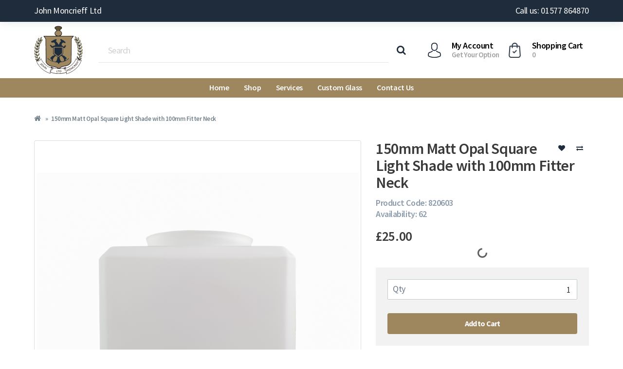

--- FILE ---
content_type: text/html; charset=utf-8
request_url: https://jmoncrieff.co.uk/150mm-Matt-Opal-Square-Light-Shade
body_size: 12541
content:

<!DOCTYPE html>
<!--[if IE]><![endif]-->
<!--[if IE 8 ]><html dir="ltr" lang="en" class="ie8"><![endif]-->
<!--[if IE 9 ]><html dir="ltr" lang="en" class="ie9"><![endif]-->
<!--[if (gt IE 9)|!(IE)]><!-->
<html dir="ltr" lang="en">
<!--<![endif]-->
<head>
<meta charset="UTF-8" />
<meta name="viewport" content="width=device-width, initial-scale=1">
<meta http-equiv="X-UA-Compatible" content="IE=edge">
<title>Modern Lighting: Upgrade Your Pendant with a 150mm Opal Shade </title>
<base href="https://jmoncrieff.co.uk/" />
<meta name="description" content="Elevate your pendant light with this stylish 150mm square shade in a beautiful matt opal finish. Softly diffuses light for a warm, inviting ambiance. 100mm fitter neck for easy installation. Shop now!" />
<meta name="keywords" content="light shade, square light shade, pendant shade, matt opal shade, opal glass shade, 150mm light shade, 100mm fitter neck, modern lighting, contemporary lighting, soft lighting, warm lighting, home decor, interior design
" />
<script src="catalog/view/javascript/jquery/jquery-2.1.1.min.js" type="text/javascript"></script>
<link href="catalog/view/javascript/bootstrap/css/bootstrap.min.css" rel="stylesheet" media="screen" />
<script src="catalog/view/javascript/bootstrap/js/bootstrap.min.js" type="text/javascript"></script>
<link href="catalog/view/javascript/font-awesome/css/font-awesome.min.css" rel="stylesheet" type="text/css" />
<link href="catalog/view/theme/jmoncrieff/stylesheet/stylesheet.css" rel="stylesheet">
<script src="catalog/view/javascript/axopc/bootstrap-notify.min.js" type="text/javascript"></script>
<link href="catalog/view/javascript/jquery/magnific/magnific-popup.css" type="text/css" rel="stylesheet" media="screen" />
<link href="catalog/view/javascript/jquery/datetimepicker/bootstrap-datetimepicker.min.css" type="text/css" rel="stylesheet" media="screen" />
<link href="catalog/view/theme/default/stylesheet/paypal/paypal.css" type="text/css" rel="stylesheet" media="screen" />
<link href="catalog/view/theme/default/stylesheet/antropy_megamenu.css" type="text/css" rel="stylesheet" media="screen" />
<script src="catalog/view/javascript/jquery/magnific/jquery.magnific-popup.min.js" type="text/javascript"></script>
<script src="catalog/view/javascript/jquery/datetimepicker/moment/moment.min.js" type="text/javascript"></script>
<script src="catalog/view/javascript/jquery/datetimepicker/moment/moment-with-locales.min.js" type="text/javascript"></script>
<script src="catalog/view/javascript/jquery/datetimepicker/bootstrap-datetimepicker.min.js" type="text/javascript"></script>
<script src="catalog/view/javascript/ciopimage.js" type="text/javascript"></script>
<script src="catalog/view/javascript/paypal/paypal.js?page_code=product&product_id=6073" type="text/javascript"></script>
<script src="catalog/view/javascript/common.js" type="text/javascript"></script>
<link href="https://jmoncrieff.co.uk/150mm-Matt-Opal-Square-Light-Shade" rel="canonical" />
<link href="https://jmoncrieff.co.uk/image/catalog/favicon.png" rel="icon" />
<!-- Google tag (gtag.js) -->
<script async src="https://www.googletagmanager.com/gtag/js?id=G-SG88WC92T3"></script>
<script>
  window.dataLayer = window.dataLayer || [];
  function gtag(){dataLayer.push(arguments);}
  gtag('js', new Date());

  gtag('config', 'G-SG88WC92T3');
</script>

<!-- Google Tag Manager -->
<script>(function(w,d,s,l,i){w[l]=w[l]||[];w[l].push({'gtm.start':
new Date().getTime(),event:'gtm.js'});var f=d.getElementsByTagName(s)[0],
j=d.createElement(s),dl=l!='dataLayer'?'&l='+l:'';j.async=true;j.src=
'https://www.googletagmanager.com/gtm.js?id='+i+dl;f.parentNode.insertBefore(j,f);
})(window,document,'script','dataLayer','GTM-P8DGKL9W');</script>
<!-- End Google Tag Manager -->

<!-- Google Tag Manager (noscript) -->
<noscript><iframe src="https://www.googletagmanager.com/ns.html?id=GTM-P8DGKL9W"
height="0" width="0" style="display:none;visibility:hidden"></iframe></noscript>
<!-- End Google Tag Manager (noscript) -->

                <script>
                    var trustpilot_script_url = 'https://invitejs.trustpilot.com/tp.min.js';
                    var trustpilot_key = 'Z74L0GVG1kMdnBkF';
                    var trustpilot_widget_script_url = '//widget.trustpilot.com/bootstrap/v5/tp.widget.bootstrap.min.js';
                    var trustpilot_trustbox_settings = {"trustboxes":[{"enabled":"enabled","snippet":"[base64]","customizations":"[base64]","defaults":"[base64]","page":"product","position":"after","corner":"top: #{Y}px; left: #{X}px;","paddingx":"0","paddingy":"0","zindex":"1000","clear":"both","xpaths":"WyJpZChcInByb2R1Y3RcIikiLCIvL0RJVltAY2xhc3M9XCJjb2wtc20tNFwiXS9ESVZbNF0iLCIvSFRNTFsxXS9CT0RZWzFdL0RJVlsyXS9ESVZbMV0vRElWWzFdL0RJVlsxXS9ESVZbMl0vRElWWzRdIl0=","sku":"820603","name":"150mm Matt Opal Square Light Shade with 100mm Fitter Neck","widgetName":"Micro Combo","repeatable":false,"uuid":"2fc634a9-3fc5-1055-bcf4-27d90f26794f","error":null,"repeatXpath":{"xpathById":{"prefix":"","suffix":""},"xpathFromRoot":{"prefix":"","suffix":""}},"width":"100%","height":"150px","locale":"en-US"}],"activeTrustbox":0,"pageUrls":{"landing":"https:\/\/jmoncrieff.co.uk\/","category":"https:\/\/jmoncrieff.co.uk\/index.php?route=product\/category&path=404","product":"https:\/\/jmoncrieff.co.uk\/index.php?route=product\/product&product_id=3057"}};
                    var trustpilot_integration_app_url = '//ecommscript-integrationapp.trustpilot.com';
                    var trustpilot_preview_css_url = '//ecommplugins-scripts.trustpilot.com/v2.1/css/preview.min.css';
                    var trustpilot_preview_script_url = '//ecommplugins-scripts.trustpilot.com/v2.1/js/preview.min.js';
                </script>
                <script type="text/javascript" src="/catalog/view/javascript/trustpilot/register.min.js"></script>
                <script type="text/javascript" src="/catalog/view/javascript/trustpilot/trustbox.min.js"></script>
                <script type="text/javascript" src="/catalog/view/javascript/trustpilot/preview.min.js"></script>
            

            <!-- Antropy Gallery --> 
            <link href="catalog/view/javascript/jquery/magnific/magnific-popup.css" rel="stylesheet" />
            <script src="catalog/view/javascript/jquery/magnific/jquery.magnific-popup.min.js"></script>

            <style type="text/css">
                .gallery {
                    list-style: none;
                    margin: 0;
                    padding: 0;
                    display: grid;
                    grid-template-columns: repeat(4, 1fr);
                    gap: 10px;
                }
                .gallery-image img {
                    transition: transform 0.25s ease;
                }
                .gallery-image img:hover {
                    transform: scale(1.02);                
                }
                .gallery-text {
                    text-align: center;
                }
            </style>
        
<!-- Copyright (c) Facebook, Inc. and its affiliates. -->
<!-- All rights reserved. -->

<!-- This source code is licensed under the license found in the -->
<!-- LICENSE file in the root directory of this source tree. -->
<script type="text/javascript">
  // we are using this flag to determine if the pixel
  // is successfully added to the header
  window.isFacebookPixelInHeaderAdded = 1;
  window.isFacebookPixelAdded=1;
</script>

<script type="text/javascript">
  function facebook_loadScript(url, callback) {
    var script = document.createElement("script");
    script.type = "text/javascript";
    if(script.readyState) {  // only required for IE <9
      script.onreadystatechange = function() {
        if (script.readyState === "loaded" || script.readyState === "complete") {
          script.onreadystatechange = null;
          if (callback) {
            callback();
          }
        }
      };
    } else {  //Others
      if (callback) {
        script.onload = callback;
      }
    }

    script.src = url;
    document.getElementsByTagName("head")[0].appendChild(script);
  }
</script>

<script type="text/javascript">
  (function() {
    var enableCookieBar = '0';
    if (enableCookieBar == '1') {
      facebook_loadScript("catalog/view/javascript/facebook_business/cookieconsent.min.js");

      // loading the css file
      var css = document.createElement("link");
      css.setAttribute("rel", "stylesheet");
      css.setAttribute("type", "text/css");
      css.setAttribute(
        "href",
        "catalog/view/theme/css/facebook_business/cookieconsent.min.css");
      document.getElementsByTagName("head")[0].appendChild(css);

      window.addEventListener("load", function(){
        function setConsent() {
          fbq(
            'consent',
            this.hasConsented() ? 'grant' : 'revoke'
          );
        }
        window.cookieconsent.initialise({
          palette: {
            popup: {
              background: '#237afc'
            },
            button: {
              background: '#fff',
              text: '#237afc'
            }
          },
          cookie: {
            name: fbq.consentCookieName
          },
          type: 'opt-out',
          showLink: false,
          content: {
            allow: 'Agree',
            deny: 'Opt Out',
            header: 'Our Site Uses Cookies',
            message: 'By clicking Agree, you agree to our <a class="cc-link" href="https://www.facebook.com/legal/terms/update" target="_blank">terms of service</a>, <a class="cc-link" href="https://www.facebook.com/policies/" target="_blank">privacy policy</a> and <a class="cc-link" href="https://www.facebook.com/policies/cookies/" target="_blank">cookies policy</a>.'
          },
          layout: 'basic-header',
          location: true,
          revokable: true,
          onInitialise: setConsent,
          onStatusChange: setConsent,
          onRevokeChoice: setConsent
        }, function (popup) {
          // If this isn't open, we know that we can use cookies.
          if (!popup.getStatus() && !popup.options.enabled) {
            popup.setStatus(cookieconsent.status.dismiss);
          }
        });
      });
    }
  })();
</script>

<script type="text/javascript">
  (function() {
    !function(f,b,e,v,n,t,s){if(f.fbq)return;n=f.fbq=function(){n.callMethod?
    n.callMethod.apply(n,arguments):n.queue.push(arguments)};if(!f._fbq)f._fbq=n;
    n.push=n;n.loaded=!0;n.version='2.0';n.queue=[];t=b.createElement(e);t.async=!0;
    t.src=v;s=b.getElementsByTagName(e)[0];s.parentNode.insertBefore(t,s)}(window,
    document,'script','https://connect.facebook.net/en_US/fbevents.js');

    var enableCookieBar = '0';
    if (enableCookieBar == '1') {
      fbq.consentCookieName = 'fb_cookieconsent_status';

      (function() {
        function getCookie(t){var i=("; "+document.cookie).split("; "+t+"=");if(2==i.length)return i.pop().split(";").shift()}
        var consentValue = getCookie(fbq.consentCookieName);
        fbq('consent', consentValue === 'dismiss' ? 'grant' : 'revoke');
      })();
    }

          // system auto generated facebook_pixel.js, DO NOT MODIFY
      pixel_script_filename = 'catalog/view/javascript/facebook_business/facebook_pixel_3_1_2.js';
      // system auto generated facebook_pixel.js, DO NOT MODIFY
      facebook_loadScript(
        pixel_script_filename,
        function() {
          var params = {
    "agent": "exopencart-3.0.3.9-5.0.0"
};
          _facebookAdsExtension.facebookPixel.init(
            '644948414456025',
            {},
            params);
                      _facebookAdsExtension.facebookPixel.firePixel(
              JSON.parse('{\"event_name\":\"ViewContent\",\"content_ids\":[\"6073\"],\"content_name\":\"150mm Matt Opal Square Light Shade with 100mm Fitter Neck\",\"content_type\":\"product\",\"currency\":\"GBP\",\"value\":25,\"event_id\":\"faeb6afa-7083-4cfd-a673-980c0a360535\"}'));
                  });
      })();
</script>

<script type="text/javascript">
  // we are using this flag to determine if the customer chat
  // is successfully added to the header
  window.isFacebookCustomerChatInHeaderAdded = 1;
  window.isFacebookCustomerChatAdded=1;
</script>

</head>
<body>
<nav id="top">
  <div class="container">
    <div class="top-links pull-left">
      John Moncrieff Ltd
    </div>
    <div class="top-links pull-right">
      <a href="tel:01577 864870">Call us: 01577 864870</a>
          </div>
  </div>
</nav>
<header>
  <div class="container">
    <div class="row">
      <div class="col-sm-4 header-logo">
        <div id="logo">
                      <a href="https://jmoncrieff.co.uk/home"><img src="https://jmoncrieff.co.uk/image/logo100.png" title="John Moncrieff Ltd" alt="John Moncrieff Ltd" class="img-responsive" /></a>
                  </div>
      </div>
      <div class="col-sm-5 header-search"><div id="search" class="input-group">
  <input type="text" name="search" value="" placeholder="Search" class="form-control input-lg" />
  <span class="input-group-btn">
    <button type="button" class="btn btn-default btn-lg"><i class="fa fa-search"></i></button>
  </span>
</div></div>
      <div class="col-sm-3 header-account-cart">
        <div class="header-account header-btn btn-group btn-block">
          <button type="button" data-toggle="dropdown" class="btn btn-block btn-lg dropdown-toggle">
            <div class="account-logo header-btn-logo"></div>
            <div class="account-text header-btn-text">
              <span class="account-title header-btn-title">My Account</span>
              <span class="account-subtitle header-btn-subtitle">Get Your Option</span>
            </div>
          </button>
          <ul class="dropdown-menu dropdown-menu-right">
                          <li><a href="https://jmoncrieff.co.uk/register">Register</a></li>
              <li><a href="https://jmoncrieff.co.uk/login">Login</a></li>
                        <li><a href="https://jmoncrieff.co.uk/index.php?route=checkout/checkout" title="Checkout">Checkout</a></li>
          </ul>
        </div>
        <div id="cart" class="header-btn btn-group btn-block">
  <button type="button" data-toggle="dropdown" data-loading-text="Loading..." class="btn btn-inverse btn-block btn-lg dropdown-toggle">
    <div class="shopping-cart-logo header-btn-logo"></div>
    <div class="shopping-cart-text header-btn-text">
      <span class="shopping-cart-title header-btn-title">Shopping Cart</span>
      <span id="cart-total" class="header-btn-subtitle">0</span>
    </div>
  </button>
  <ul class="dropdown-menu pull-right">
        <li>
      <p class="text-center">Your shopping cart is empty!</p>
    </li>
      </ul>
</div>

      </div>
    </div>
  </div>
</header>
<div class="container">
  <nav id="menu" class="navbar">
    <div class="navbar-header"><span id="category" class="visible-xs">Categories</span>
      <button type="button" class="btn btn-navbar navbar-toggle" data-toggle="collapse" data-target=".navbar-ex1-collapse"><i class="fa fa-bars"></i></button>
    </div>
    <div class="collapse navbar-collapse navbar-ex1-collapse">
      <ul class="nav navbar-nav">
        <li class="dropdown"><a href="/home" class="dropdown-toggle" data-toggle="dropdown">Home</a>
          <div class="dropdown-menu">
            <div class="dropdown-inner">
              <ul class="list-unstyled">
                <li><a href="/about-us">About Us</a></li>

										<li><a href="https://jmoncrieff.co.uk/blog">Blog</a></li>
										
              </ul>
            </div>
          </div>
        </li>

            <li class="dropdown megamenu-top-link">
                <a href="#" class="dropdown-toggle" data-toggle="dropdown">Shop</a>
                <div class="dropdown-menu">
                    <div class="dropdown-inner megamenu-dropdown-inner">
                                                    <ul class="list-unstyled">
                                <li>
                                    <a href="https://jmoncrieff.co.uk/lighting" class="megamenu-item">
                                        <span class="megamenu-item-name">Lighting </span>
                                    </a>
                                </li>

                                                                                                            <li>
                                            <a href="https://jmoncrieff.co.uk/lighting/bathroom" class="megamenu-item">
                                                <span style="font-weight: normal;" class="megamenu-item-name">Bathroom Lights</span>
                                            </a>
                                        </li>
                                                                            <li>
                                            <a href="https://jmoncrieff.co.uk/lighting/brokis" class="megamenu-item">
                                                <span style="font-weight: normal;" class="megamenu-item-name">Brokis Lighting</span>
                                            </a>
                                        </li>
                                                                            <li>
                                            <a href="https://jmoncrieff.co.uk/lighting/chandelier" class="megamenu-item">
                                                <span style="font-weight: normal;" class="megamenu-item-name">Chandeliers</span>
                                            </a>
                                        </li>
                                                                            <li>
                                            <a href="https://jmoncrieff.co.uk/lighting/cluster" class="megamenu-item">
                                                <span style="font-weight: normal;" class="megamenu-item-name">Cluster Pendants</span>
                                            </a>
                                        </li>
                                                                            <li>
                                            <a href="https://jmoncrieff.co.uk/lighting/ceiling" class="megamenu-item">
                                                <span style="font-weight: normal;" class="megamenu-item-name">Flush Ceiling Lights</span>
                                            </a>
                                        </li>
                                                                            <li>
                                            <a href="https://jmoncrieff.co.uk/lighting/lanterns" class="megamenu-item">
                                                <span style="font-weight: normal;" class="megamenu-item-name">Hanging Lanterns</span>
                                            </a>
                                        </li>
                                                                            <li>
                                            <a href="https://jmoncrieff.co.uk/lighting/outdoor" class="megamenu-item">
                                                <span style="font-weight: normal;" class="megamenu-item-name">Outdoor Lights </span>
                                            </a>
                                        </li>
                                                                            <li>
                                            <a href="https://jmoncrieff.co.uk/lighting/pendants" class="megamenu-item">
                                                <span style="font-weight: normal;" class="megamenu-item-name">Pendants</span>
                                            </a>
                                        </li>
                                                                            <li>
                                            <a href="https://jmoncrieff.co.uk/lighting/table-floor" class="megamenu-item">
                                                <span style="font-weight: normal;" class="megamenu-item-name">Table/Floor Lamps</span>
                                            </a>
                                        </li>
                                                                            <li>
                                            <a href="https://jmoncrieff.co.uk/lighting/vintage" class="megamenu-item">
                                                <span style="font-weight: normal;" class="megamenu-item-name">Vintage Lighting</span>
                                            </a>
                                        </li>
                                                                            <li>
                                            <a href="https://jmoncrieff.co.uk/lighting/wall" class="megamenu-item">
                                                <span style="font-weight: normal;" class="megamenu-item-name">Wall Lights</span>
                                            </a>
                                        </li>
                                                                            <li>
                                            <a href="https://jmoncrieff.co.uk/lighting/monart" class="megamenu-item">
                                                <span style="font-weight: normal;" class="megamenu-item-name">Monart </span>
                                            </a>
                                        </li>
                                                                                                </ul>
                                                    <ul class="list-unstyled">
                                <li>
                                    <a href="https://jmoncrieff.co.uk/glass-shades" class="megamenu-item">
                                        <span class="megamenu-item-name">Shades</span>
                                    </a>
                                </li>

                                                                                                            <li>
                                            <a href="https://jmoncrieff.co.uk/glass-shades/acorn-glass-light-shades" class="megamenu-item">
                                                <span style="font-weight: normal;" class="megamenu-item-name">Acorn Light Shades</span>
                                            </a>
                                        </li>
                                                                            <li>
                                            <a href="https://jmoncrieff.co.uk/glass-shades/acrylic-polycarbonate" class="megamenu-item">
                                                <span style="font-weight: normal;" class="megamenu-item-name">Acrylic/Polycarbonate Globes</span>
                                            </a>
                                        </li>
                                                                            <li>
                                            <a href="https://jmoncrieff.co.uk/glass-shades/art-deco" class="megamenu-item">
                                                <span style="font-weight: normal;" class="megamenu-item-name">Art Deco Lamp/Art Nouveau</span>
                                            </a>
                                        </li>
                                                                            <li>
                                            <a href="https://jmoncrieff.co.uk/glass-shades/bankers" class="megamenu-item">
                                                <span style="font-weight: normal;" class="megamenu-item-name">Bankers Lamp Shade </span>
                                            </a>
                                        </li>
                                                                            <li>
                                            <a href="https://jmoncrieff.co.uk/glass-shades/ceiling-shades" class="megamenu-item">
                                                <span style="font-weight: normal;" class="megamenu-item-name">Ceiling Light Shades</span>
                                            </a>
                                        </li>
                                                                            <li>
                                            <a href="https://jmoncrieff.co.uk/glass-shades/chandelier-shades" class="megamenu-item">
                                                <span style="font-weight: normal;" class="megamenu-item-name">Chandelier Light Shades</span>
                                            </a>
                                        </li>
                                                                            <li>
                                            <a href="https://jmoncrieff.co.uk/glass-shades/coolie" class="megamenu-item">
                                                <span style="font-weight: normal;" class="megamenu-item-name">Coolie Light Shades </span>
                                            </a>
                                        </li>
                                                                            <li>
                                            <a href="https://jmoncrieff.co.uk/glass-shades/cylinder" class="megamenu-item">
                                                <span style="font-weight: normal;" class="megamenu-item-name">Cylinders Light Shades </span>
                                            </a>
                                        </li>
                                                                            <li>
                                            <a href="https://jmoncrieff.co.uk/glass-shades/empire" class="megamenu-item">
                                                <span style="font-weight: normal;" class="megamenu-item-name">Empire Torch Light Shades</span>
                                            </a>
                                        </li>
                                                                            <li>
                                            <a href="https://jmoncrieff.co.uk/glass-shades/globe" class="megamenu-item">
                                                <span style="font-weight: normal;" class="megamenu-item-name">Globe Light Shades </span>
                                            </a>
                                        </li>
                                                                            <li>
                                            <a href="https://jmoncrieff.co.uk/glass-shades/hurricane" class="megamenu-item">
                                                <span style="font-weight: normal;" class="megamenu-item-name">Hurricane Lamp Shades </span>
                                            </a>
                                        </li>
                                                                            <li>
                                            <a href="https://jmoncrieff.co.uk/glass-shades/outdoor-shades" class="megamenu-item">
                                                <span style="font-weight: normal;" class="megamenu-item-name">Outdoor Replacement Shades</span>
                                            </a>
                                        </li>
                                                                            <li>
                                            <a href="https://jmoncrieff.co.uk/glass-shades/prismatic" class="megamenu-item">
                                                <span style="font-weight: normal;" class="megamenu-item-name">Prismatic Light Shades </span>
                                            </a>
                                        </li>
                                                                            <li>
                                            <a href="https://jmoncrieff.co.uk/glass-shades/tulip-bell" class="megamenu-item">
                                                <span style="font-weight: normal;" class="megamenu-item-name">Tulip Light Shades </span>
                                            </a>
                                        </li>
                                                                            <li>
                                            <a href="https://jmoncrieff.co.uk/glass-shades/vaseline-glass" class="megamenu-item">
                                                <span style="font-weight: normal;" class="megamenu-item-name">Vaseline Glass Light Shades</span>
                                            </a>
                                        </li>
                                                                            <li>
                                            <a href="https://jmoncrieff.co.uk/glass-shades/john-moncrieff-sale" class="megamenu-item">
                                                <span style="font-weight: normal;" class="megamenu-item-name">Vintage/Pre Loved</span>
                                            </a>
                                        </li>
                                                                                                </ul>
                                                    <ul class="list-unstyled">
                                <li>
                                    <a href="https://jmoncrieff.co.uk/oil-lamps" class="megamenu-item">
                                        <span class="megamenu-item-name">Oil Lamps</span>
                                    </a>
                                </li>

                                                                                                            <li>
                                            <a href="https://jmoncrieff.co.uk/oil-lamps/aladdin" class="megamenu-item">
                                                <span style="font-weight: normal;" class="megamenu-item-name">Aladdin Lamp Parts and Spares</span>
                                            </a>
                                        </li>
                                                                            <li>
                                            <a href="https://jmoncrieff.co.uk/oil-lamps/chimneys" class="megamenu-item">
                                                <span style="font-weight: normal;" class="megamenu-item-name">Chimneys/Funnels</span>
                                            </a>
                                        </li>
                                                                            <li>
                                            <a href="https://jmoncrieff.co.uk/oil-lamps/complete" class="megamenu-item">
                                                <span style="font-weight: normal;" class="megamenu-item-name">Complete Oil Lamps</span>
                                            </a>
                                        </li>
                                                                            <li>
                                            <a href="https://jmoncrieff.co.uk/oil-lamps/pressure-lamps" class="megamenu-item">
                                                <span style="font-weight: normal;" class="megamenu-item-name">Gas/Pressure Lamp Spares</span>
                                            </a>
                                        </li>
                                                                            <li>
                                            <a href="https://jmoncrieff.co.uk/oil-lamps/burners" class="megamenu-item">
                                                <span style="font-weight: normal;" class="megamenu-item-name">Oil Lamp Burners</span>
                                            </a>
                                        </li>
                                                                            <li>
                                            <a href="https://jmoncrieff.co.uk/oil-lamps/oil-lamp-parts" class="megamenu-item">
                                                <span style="font-weight: normal;" class="megamenu-item-name">Oil Lamp Parts</span>
                                            </a>
                                        </li>
                                                                            <li>
                                            <a href="https://jmoncrieff.co.uk/oil-lamps/shades" class="megamenu-item">
                                                <span style="font-weight: normal;" class="megamenu-item-name">Oil Lamp Shades</span>
                                            </a>
                                        </li>
                                                                            <li>
                                            <a href="https://jmoncrieff.co.uk/oil-lamps/wicks" class="megamenu-item">
                                                <span style="font-weight: normal;" class="megamenu-item-name">Oil Lamp Wicks</span>
                                            </a>
                                        </li>
                                                                                                </ul>
                                                    <ul class="list-unstyled">
                                <li>
                                    <a href="https://jmoncrieff.co.uk/parts" class="megamenu-item">
                                        <span class="megamenu-item-name">Parts</span>
                                    </a>
                                </li>

                                                                                                            <li>
                                            <a href="https://jmoncrieff.co.uk/parts/bulb-holders" class="megamenu-item">
                                                <span style="font-weight: normal;" class="megamenu-item-name">Bulb Holders</span>
                                            </a>
                                        </li>
                                                                            <li>
                                            <a href="https://jmoncrieff.co.uk/parts/cable-and-chain" class="megamenu-item">
                                                <span style="font-weight: normal;" class="megamenu-item-name">Cable/Chain</span>
                                            </a>
                                        </li>
                                                                            <li>
                                            <a href="https://jmoncrieff.co.uk/parts/ceiling-plates" class="megamenu-item">
                                                <span style="font-weight: normal;" class="megamenu-item-name">Ceiling Plates</span>
                                            </a>
                                        </li>
                                                                            <li>
                                            <a href="https://jmoncrieff.co.uk/parts/galleries" class="megamenu-item">
                                                <span style="font-weight: normal;" class="megamenu-item-name">Galleries</span>
                                            </a>
                                        </li>
                                                                            <li>
                                            <a href="https://jmoncrieff.co.uk/parts/parts-and-pendants" class="megamenu-item">
                                                <span style="font-weight: normal;" class="megamenu-item-name">Parts and Pendants</span>
                                            </a>
                                        </li>
                                                                            <li>
                                            <a href="https://jmoncrieff.co.uk/parts/Wall-Brackets" class="megamenu-item">
                                                <span style="font-weight: normal;" class="megamenu-item-name">Wall Brackets</span>
                                            </a>
                                        </li>
                                                                                                </ul>
                                            </div>
                </div>
            </li>
        
                        <li class="dropdown"><a href="" class="dropdown-toggle" data-toggle="dropdown">Services</a>
          <div class="dropdown-menu">
            <div class="dropdown-inner">               <ul class="list-unstyled">
                                <li><a href="https://jmoncrieff.co.uk/tv-film">TV/Film</a></li>
                                <li><a href="/trade">Trade</a></li>
                                <li><a href="/repair-form">Repairs</a></li>
                              </ul>
              </div>
            
			 </div>
		
        </li>
                                <li><a href="https://jmoncrieff.co.uk/custom-glass">Custom Glass</a></li>
                                <li class="dropdown"><a href="contact-us" class="dropdown-toggle" data-toggle="dropdown">Contact Us</a>
          <div class="dropdown-menu">
            <div class="dropdown-inner">               <ul class="list-unstyled">
                                <li><a href="/FAQ">FAQ</a></li>
                                <li><a href="/returns">Returns</a></li>
                              </ul>
              </div>
            
			 </div>
		
        </li>
                      </ul>
    </div>
  </nav>
</div>
 

<div id="product-product" class="container">
  <ul class="breadcrumb">
        <li><a href="https://jmoncrieff.co.uk/home"><i class="fa fa-home"></i></a></li>
        <li><a href="https://jmoncrieff.co.uk/150mm-Matt-Opal-Square-Light-Shade">150mm Matt Opal Square Light Shade with 100mm Fitter Neck</a></li>
      </ul>
  <div class="row">
                <div id="content" class="col-sm-12">
      <div class="row">                         <div class="col-sm-8 product-thumbnails">           <ul class="thumbnails">
                        <li><a class="thumbnail" href="https://jmoncrieff.co.uk/image/cache/catalog/1%20-%201%202022/820603.1-842x1000.png" data-ciophref="https://jmoncrieff.co.uk/image/cache/catalog/1%20-%201%202022/820603.1-842x1000.png"  title="150mm Matt Opal Square Light Shade with 100mm Fitter Neck"><img src="https://jmoncrieff.co.uk/image/cache/catalog/1%20-%201%202022/820603.1-842x1000.png" data-ciopsrc="https://jmoncrieff.co.uk/image/cache/catalog/1%20-%201%202022/820603.1-842x1000.png" title="150mm Matt Opal Square Light Shade with 100mm Fitter Neck" alt="150mm Matt Opal Square Light Shade with 100mm Fitter Neck" /></a></li>
                                                <li class="image-additional"><a class="thumbnail" href="https://jmoncrieff.co.uk/image/cache/catalog/1%20-%201%202022/820603.2-842x1000.png" title="150mm Matt Opal Square Light Shade with 100mm Fitter Neck"> <img src="https://jmoncrieff.co.uk/image/cache/catalog/1%20-%201%202022/820603.2-139x165.png" title="150mm Matt Opal Square Light Shade with 100mm Fitter Neck" alt="150mm Matt Opal Square Light Shade with 100mm Fitter Neck" /></a></li>
                        <li class="image-additional"><a class="thumbnail" href="https://jmoncrieff.co.uk/image/cache/catalog/1%20-%201%202022/820603.3-842x1000.png" title="150mm Matt Opal Square Light Shade with 100mm Fitter Neck"> <img src="https://jmoncrieff.co.uk/image/cache/catalog/1%20-%201%202022/820603.3-139x165.png" title="150mm Matt Opal Square Light Shade with 100mm Fitter Neck" alt="150mm Matt Opal Square Light Shade with 100mm Fitter Neck" /></a></li>
                                  </ul>
                              <ul class="nav nav-tabs">
            <li class="active"><a href="#tab-description" data-toggle="tab">Description</a></li>
                        <li><a href="#tab-specification" data-toggle="tab">Specification</a></li>
                                  </ul>
          <div class="tab-content">
            <div class="tab-pane active" id="tab-description"><p style="text-align: center;"><b>150mm Matt Opal Square Light Shade with 100mm Fitter Neck</b><br></p><p style="text-align: center;"><br></p><p style="text-align: center;">Elevate your pendant light with this stylish 150mm square shade in a beautiful matt opal finish. Softly diffuses light for a warm, inviting ambiance. 100mm fitter neck for easy installation. Shop now!</p><p style="text-align: center;"><br></p><p style="text-align: center;"><u style="font-family: Poppins, sans-serif; letter-spacing: 0.7px; background-color: rgb(247, 247, 247); font-size: 12px; font-weight: 700;">IF THERE IS NOT ENOUGH QUANTITY IN STOCK, PLEASE CALL OUR OFFICE AS MORE CAN BE PRODUCED.</u><br></p><p style="text-align: center;"><br></p><p style="text-align: center;"><u>Specifications</u></p><p style="text-align: center;">Height - 150mm</p><p style="text-align: center;">Diameter - 150mm</p><p style="text-align: center;">Fitter Size - 100mm</p><p style="text-align: center;"><br></p><p style="text-align: center;">Please Allow 3-5 Working Days for Delivery</p></div>
                        <div class="tab-pane" id="tab-specification">
              <table class="table table-bordered">
                                <thead>
                  <tr>
                    <td colspan="2"><strong>Shade Specification</strong></td>
                  </tr>
                </thead>
                <tbody>
                                <tr>
                  <td>Height</td>
                  <td>150mm</td>
                </tr>
                                <tr>
                  <td>Diameter</td>
                  <td>150mm</td>
                </tr>
                                <tr>
                  <td>Fitter Size</td>
                  <td>100mm</td>
                </tr>
                                  </tbody>
                              </table>
            </div>
                        </div>
        </div>
                                <div class="col-sm-4">
          <div class="btn-group">
            <button type="button" data-toggle="tooltip" class="btn btn-default" title="Add to Wish List" onclick="wishlist.add('6073');"><i class="fa fa-heart"></i></button>
            <button type="button" data-toggle="tooltip" class="btn btn-default" title="Compare this Product" onclick="compare.add('6073');"><i class="fa fa-exchange"></i></button>
          </div>
          <h1>150mm Matt Opal Square Light Shade with 100mm Fitter Neck</h1>
          <ul class="list-unstyled">
                        <li class="ciopmodel">Product Code: 820603</li>
                        <li>Availability: 62</li>
          </ul>
                    <ul class="list-unstyled">
                        <li>
              <h2>£25.00</h2>
            </li>
                                                          </ul>
                    <div id="product">                         <div class="form-group">
              <label class="control-label" for="input-quantity">Qty</label>
              <input type="text" name="quantity" value="1" size="2" id="input-quantity" class="form-control" />
              <input type="hidden" name="product_id" value="6073" />
              <br/>
              <button type="button" id="button-cart" data-loading-text="Loading..." class="btn btn-primary btn-lg btn-block">Add to Cart</button>
            </div>
            </div>
           </div>
      </div>
              <h3>Related Products</h3>
        <div class="row product-listing">
                                                                <div class="col-xs-6 col-sm-3">
  <div class="product-thumb transition">
        <div class="image"><a href="https://jmoncrieff.co.uk/100mm-Christopher-Wray-Gallery-in-Various-Finishes"><img src="https://jmoncrieff.co.uk/image/cache/catalog/1%20-%201%202023/288502.ALL-278x330.jpg" alt="100mm Christopher Wray Gallery with 30mm Opening in Various Finishes " title="100mm Christopher Wray Gallery with 30mm Opening in Various Finishes " class="img-responsive" /></a></div>
    <div class="caption">
      <h4><a href="https://jmoncrieff.co.uk/100mm-Christopher-Wray-Gallery-in-Various-Finishes">100mm Christopher Wray Gallery with 30mm Opening in Various Finishes </a></h4>
      <p>100mm Christopher Wray Gallery in Various FinishesThese are quality British&nbsp;made galleries,&nbs..</p>
            <p class="price">         £17.45
                 </p>
             </div>
    <div class="button-group">
      <button type="button" onclick="cart.add('2927', '1');"><i class="fa fa-shopping-cart"></i> <span class="hidden-xs hidden-sm hidden-md">Add to Cart</span></button>
      <button type="button" data-toggle="tooltip" title="Add to Wish List" onclick="wishlist.add('2927');"><i class="fa fa-heart"></i></button>
      <button type="button" data-toggle="tooltip" title="Compare this Product" onclick="compare.add('2927');"><i class="fa fa-exchange"></i></button>
    </div>
  </div>
</div>
                                                          <div class="col-xs-6 col-sm-3">
  <div class="product-thumb transition">
        <div class="image"><a href="https://jmoncrieff.co.uk/100mm-Christopher-Wray-Gallery-"><img src="https://jmoncrieff.co.uk/image/cache/catalog/1%20-%201%202022/288608-PhotoRoom-278x330.png" alt="100mm Christopher Wray Gallery with 10mm Opening  in Various Finishes " title="100mm Christopher Wray Gallery with 10mm Opening  in Various Finishes " class="img-responsive" /></a></div>
    <div class="caption">
      <h4><a href="https://jmoncrieff.co.uk/100mm-Christopher-Wray-Gallery-">100mm Christopher Wray Gallery with 10mm Opening  in Various Finishes </a></h4>
      <p>100mm Christopher Wray Gallery in Various FinishesThese are quality British&nbsp;made galleries,&nbs..</p>
            <p class="price">         £17.45
                 </p>
             </div>
    <div class="button-group">
      <button type="button" onclick="cart.add('2929', '1');"><i class="fa fa-shopping-cart"></i> <span class="hidden-xs hidden-sm hidden-md">Add to Cart</span></button>
      <button type="button" data-toggle="tooltip" title="Add to Wish List" onclick="wishlist.add('2929');"><i class="fa fa-heart"></i></button>
      <button type="button" data-toggle="tooltip" title="Compare this Product" onclick="compare.add('2929');"><i class="fa fa-exchange"></i></button>
    </div>
  </div>
</div>
                                                          <div class="col-xs-6 col-sm-3">
  <div class="product-thumb transition">
        <div class="image"><a href="https://jmoncrieff.co.uk/SBC-10mm-Entry-Brass-Bulb-Holder"><img src="https://jmoncrieff.co.uk/image/cache/catalog/1%20-%202026/287102b.1-278x330.png" alt="SBC 10mm Entry Brass Bulb Holder" title="SBC 10mm Entry Brass Bulb Holder" class="img-responsive" /></a></div>
    <div class="caption">
      <h4><a href="https://jmoncrieff.co.uk/SBC-10mm-Entry-Brass-Bulb-Holder">SBC 10mm Entry Brass Bulb Holder</a></h4>
      <p>SBC 10mm Entry Brass Bulb Holder
    

    
      This robust **SBC (Small Bayonet Cap / B15) br..</p>
            <p class="price">         £3.35
                 </p>
             </div>
    <div class="button-group">
      <button type="button" onclick="cart.add('6110', '1');"><i class="fa fa-shopping-cart"></i> <span class="hidden-xs hidden-sm hidden-md">Add to Cart</span></button>
      <button type="button" data-toggle="tooltip" title="Add to Wish List" onclick="wishlist.add('6110');"><i class="fa fa-heart"></i></button>
      <button type="button" data-toggle="tooltip" title="Compare this Product" onclick="compare.add('6110');"><i class="fa fa-exchange"></i></button>
    </div>
  </div>
</div>
                                                      </div>
                    <p>Tags:
                                    <a href="https://jmoncrieff.co.uk/search?tag=light%20shade">light shade</a>,
                                                <a href="https://jmoncrieff.co.uk/search?tag=square%20light%20shade">square light shade</a>,
                                                <a href="https://jmoncrieff.co.uk/search?tag=pendant%20shade">pendant shade</a>,
                                                <a href="https://jmoncrieff.co.uk/search?tag=matt%20opal%20shade">matt opal shade</a>,
                                                <a href="https://jmoncrieff.co.uk/search?tag=opal%20glass%20shade">opal glass shade</a>,
                                                <a href="https://jmoncrieff.co.uk/search?tag=150mm%20light%20shade">150mm light shade</a>,
                                                <a href="https://jmoncrieff.co.uk/search?tag=100mm%20fitter%20neck">100mm fitter neck</a>,
                                                <a href="https://jmoncrieff.co.uk/search?tag=modern%20lighting">modern lighting</a>,
                                                <a href="https://jmoncrieff.co.uk/search?tag=contemporary%20lighting">contemporary lighting</a>,
                                                <a href="https://jmoncrieff.co.uk/search?tag=soft%20lighting">soft lighting</a>,
                                                <a href="https://jmoncrieff.co.uk/search?tag=warm%20lighting">warm lighting</a>,
                                                <a href="https://jmoncrieff.co.uk/search?tag=home%20decor">home decor</a>,
                                                <a href="https://jmoncrieff.co.uk/search?tag=interior%20design">interior design</a>
                              </p>
            </div>
    </div>
</div>
<script type="text/javascript"><!--
$('select[name=\'recurring_id\'], input[name="quantity"]').change(function(){
	$.ajax({
		url: 'index.php?route=product/product/getRecurringDescription',
		type: 'post',
		data: $('input[name=\'product_id\'], input[name=\'quantity\'], select[name=\'recurring_id\']'),
		dataType: 'json',
		beforeSend: function() {
			$('#recurring-description').html('');
		},
		success: function(json) {
			$('.alert-dismissible, .text-danger').remove();

			if (json['success']) {
				$('#recurring-description').html(json['success']);
			}
		}
	});
});
//--></script> 
<script type="text/javascript"><!--
$('#button-cart').on('click', function() {
	$.ajax({
		url: 'index.php?route=checkout/cart/add',
		type: 'post',
		data: $('#product input[type=\'text\'], #product input[type=\'hidden\'], #product input[type=\'radio\']:checked, #product input[type=\'checkbox\']:checked, #product select, #product textarea'),
		dataType: 'json',
		beforeSend: function() {
			$('#button-cart').button('loading');
		},
		complete: function() {
			$('#button-cart').button('reset');
		},
		success: function(json) {
			$('.alert-dismissible, .text-danger').remove();
			$('.form-group').removeClass('has-error');

			if (json['error']) {
				if (json['error']['option']) {
					for (i in json['error']['option']) {
						var element = $('#input-option' + i.replace('_', '-'));

						if (element.parent().hasClass('input-group')) {
							element.parent().after('<div class="text-danger">' + json['error']['option'][i] + '</div>');
						} else {
							element.after('<div class="text-danger">' + json['error']['option'][i] + '</div>');
						}
					}
				}

				if (json['error']['recurring']) {
					$('select[name=\'recurring_id\']').after('<div class="text-danger">' + json['error']['recurring'] + '</div>');
				}

				// Highlight any found errors
				$('.text-danger').parent().addClass('has-error');
			}

			if (json['success']) {
				$('.breadcrumb').after('<div class="alert alert-success alert-dismissible">' + json['success'] + '<button type="button" class="close" data-dismiss="alert">&times;</button></div>');

				$('#cart > button').html('<span id="cart-total"><i class="fa fa-shopping-cart"></i> ' + json['total'] + '</span>');

				$('html, body').animate({ scrollTop: 0 }, 'slow');

				$('#cart > ul').load('index.php?route=common/cart/info ul li');
			}
		},
        error: function(xhr, ajaxOptions, thrownError) {
            alert(thrownError + "\r\n" + xhr.statusText + "\r\n" + xhr.responseText);
        }
	});
});
//--></script> 
<script type="text/javascript"><!--
$('.date').datetimepicker({
	language: 'en-gb',
	pickTime: false
});

$('.datetime').datetimepicker({
	language: 'en-gb',
	pickDate: true,
	pickTime: true
});

$('.time').datetimepicker({
	language: 'en-gb',
	pickDate: false
});

$('button[id^=\'button-upload\']').on('click', function() {
	var node = this;

	$('#form-upload').remove();

	$('body').prepend('<form enctype="multipart/form-data" id="form-upload" style="display: none;"><input type="file" name="file" /></form>');

	$('#form-upload input[name=\'file\']').trigger('click');

	if (typeof timer != 'undefined') {
    	clearInterval(timer);
	}

	timer = setInterval(function() {
		if ($('#form-upload input[name=\'file\']').val() != '') {
			clearInterval(timer);

			$.ajax({
				url: 'index.php?route=tool/upload',
				type: 'post',
				dataType: 'json',
				data: new FormData($('#form-upload')[0]),
				cache: false,
				contentType: false,
				processData: false,
				beforeSend: function() {
					$(node).button('loading');
				},
				complete: function() {
					$(node).button('reset');
				},
				success: function(json) {
					$('.text-danger').remove();

					if (json['error']) {
						$(node).parent().find('input').after('<div class="text-danger">' + json['error'] + '</div>');
					}

					if (json['success']) {
						alert(json['success']);

						$(node).parent().find('input').val(json['code']);
					}
				},
				error: function(xhr, ajaxOptions, thrownError) {
					alert(thrownError + "\r\n" + xhr.statusText + "\r\n" + xhr.responseText);
				}
			});
		}
	}, 500);
});
//--></script> 
<script type="text/javascript"><!--
$('#review').delegate('.pagination a', 'click', function(e) {
    e.preventDefault();

    $('#review').fadeOut('slow');

    $('#review').load(this.href);

    $('#review').fadeIn('slow');
});

$('#review').load('index.php?route=product/product/review&product_id=6073');

$('#button-review').on('click', function() {
	$.ajax({
		url: 'index.php?route=product/product/write&product_id=6073',
		type: 'post',
		dataType: 'json',
		data: $("#form-review").serialize(),
		beforeSend: function() {
			$('#button-review').button('loading');
		},
		complete: function() {
			$('#button-review').button('reset');
		},
		success: function(json) {
			$('.alert-dismissible').remove();

			if (json['error']) {
				$('#review').after('<div class="alert alert-danger alert-dismissible"><i class="fa fa-exclamation-circle"></i> ' + json['error'] + '</div>');
			}

			if (json['success']) {
				$('#review').after('<div class="alert alert-success alert-dismissible"><i class="fa fa-check-circle"></i> ' + json['success'] + '</div>');

				$('input[name=\'name\']').val('');
				$('textarea[name=\'text\']').val('');
				$('input[name=\'rating\']:checked').prop('checked', false);
			}
		}
	});
});

$(document).ready(function() {
	$('.thumbnails').magnificPopup({
		type:'image',
		delegate: 'a',
		gallery: {
			enabled: true
		}
	});
});
//--></script> 

			<script type="text/javascript"><!--
			ciactive_theme = 'jmoncrieff';
			//--></script>
			

<script type="text/javascript"><!--
$('#product').delegate('select, input[type=\'radio\'], input[type=\'checkbox\']', 'change', function() {
	if(($(this).attr("type")=="radio" || $(this).attr("type")=="checkbox")) {
		if($(this).prop('checked')) {
			var thisid = $(this).val();
		} else {
			var thisid = '';
		}
	} else {
		var thisid = $(this).val();
	}

	var cimodel_type = 'replace_concat_model';

  	if(thisid) {
  			var ci_model_array = [];
			
			/* Product Model + Option Model */
			/* Show Only Option Model */
			if(cimodel_type == 'add_model' || cimodel_type == 'replace_add_model') {
				$.each(ci_model_array, function(index,element) {
					if(thisid == element.id && element.ciopmodel) {
						var add_model_html = 'Product Code: ';
						if(cimodel_type == 'add_model') {
						add_model_html += '820603';
						}
						add_model_html += element.ciopmodel;
						$('.ciopmodel').html(add_model_html);
					}
		    	});
	    	}

			/* Product Model + Option Model + Option Model */
			/* Show Only Option Model + Option Model */
	    	if(cimodel_type == 'concat_model' || cimodel_type == 'replace_concat_model') {
				var contact_model_html = 'Product Code: ';

				if(cimodel_type == 'concat_model') {
				contact_model_html += '820603';
				}

				$.each($('#product').find('select, input[type=\'radio\'], input[type=\'checkbox\']'), function() {
									});

				$('.ciopmodel').html(contact_model_html);
			}
  	} else {
  		/* Product Model + Option Model */
  		/* Show Only Option Model */
  		if(cimodel_type == 'add_model' || cimodel_type == 'replace_add_model') {
  	  		$.each($('#product').find('select, input[type=\'radio\'], input[type=\'checkbox\']'), function() {
	        	      		});
  		}

  		/* Product Model + Option Model + Option Model */
		/* Show Only Option Model + Option Model */
  		if(cimodel_type == 'concat_model' || cimodel_type == 'replace_concat_model') {
  	  		var concat_model_html = 'Product Code: ';

  	  		if(cimodel_type == 'concat_model') {
  	  		concat_model_html += '820603';
  	  		}

			var has_cimodal = false;
			$.each($('#product').find('select, input[type=\'radio\'], input[type=\'checkbox\']'), function() {
							});

			if(has_cimodal) {
				$('.ciopmodel').html(concat_model_html);
			}
  		}

  		/* No Option Selected */
	  	var isanyoption = $('#product input[type=\'radio\']:checked, #product input[type=\'checkbox\']:checked').length;
	 	if(!isanyoption && !$('#product select').val()) {
	  		var html2 = 'Product Code: ';
	        html2 += '820603';
	        $('.ciopmodel').html(html2);
	  }
  	}
});
//--></script>
			
<footer>
  <div class="text-center"><div id="totopbtn" class="btn totopbtn" onclick="$('body,html').animate({scrollTop: 0}, 800);">Back To Top</div></div>
  <div class="container">
    <div class="row">
      <div class="col-sm-4">
        <h5>Contact Us</h5>
        <ul class="list-unstyled">
          <li>John Moncrieff Ltd</li>
          <li>Unit 5 Clashburn Rd<br />
Bridgend Ind Estate<br />
Kinross, Perthshire<br />
KY13 8GB<br />
Scotland, UK</li>
          <li><a href="tel:01577 864870">01577 864870</a></li>
          <li><a href="mailto:lighting@jmoncrieff.co.uk">lighting@jmoncrieff.co.uk</a></li>
          <div class="social">
            <ul>
              <li class="facebook" title="Facebook"><a href="https://www.facebook.com/JohnMoncrieffLtd/" target="_blank">Facebook</a></li>
              <li class="instagram" title="Instagram"><a href="https://www.instagram.com/johnmoncrieffltd/" target="_blank">Instagram</a></li>
              <li class="linkedin" title="LinkedIn"><a href="https://www.linkedin.com/company/18212784" target="_blank">LinkedIn</a></li>
            </ul>
          </div>
        </ul>
      </div>
      <div class="col-sm-4">
        <h5>Information</h5>
        <ul class="list-unstyled">
                      <li><a href="https://jmoncrieff.co.uk/privacy-policy">Privacy Policy </a></li>
                      <li><a href="https://jmoncrieff.co.uk/can't-find-it">Can't find it?</a></li>
                      <li><a href="https://jmoncrieff.co.uk/terms-and-conditions">Terms &amp; Conditions</a></li>
                      <li><a href="https://jmoncrieff.co.uk/about-us">About Us</a></li>
                      <li><a href="https://jmoncrieff.co.uk/custom-made-glass">Custom Made</a></li>
                      <li><a href="https://jmoncrieff.co.uk/delivery-information">Shipping</a></li>
                      <li><a href="https://jmoncrieff.co.uk/FAQ">Lighting  - FAQ's </a></li>
                      <li><a href="https://jmoncrieff.co.uk/lighting-advice">Lighting Advice</a></li>
                  </ul>
      </div>

      <div class="col-sm-4">
        <h5>My Account</h5>
        <ul class="list-unstyled">
          <li><a href="https://jmoncrieff.co.uk/my-account">My Account</a></li>
          <li><a href="https://jmoncrieff.co.uk/order-history">Order History</a></li>
          <li><a href="https://jmoncrieff.co.uk/wish-list">Wish List</a></li>
        </ul>
        <h5>Customer Service</h5>
        <ul class="list-unstyled">
          <li><a href="https://jmoncrieff.co.uk/contact-us">Contact Us</a></li>
          <li><a href="https://jmoncrieff.co.uk/product-returns">Returns</a></li>
        </ul>
      </div>
    </div>
    <hr>
    <p>John Moncrieff Ltd &copy; 2026</p>
    <ul class="list-unstyled footer-contact">
      <li>Call Us: <a href="tel:01577 864870">01577 864870</a></li>
      <li>Email: <a href="mailto:lighting@jmoncrieff.co.uk">lighting@jmoncrieff.co.uk</a></li>
    </ul>
    <p><a href="https://www.antropy.co.uk/opencart-services/opencart-website-development/" target="_blank">OpenCart Website Development</a></p>
  </div>
</footer>


											
			
			<style>

				#kbwhatsapp
					{
						position: fixed;
						padding: 7px 10px;
						top: 80%;
						right: 0px;
						z-index: 999999;
						cursor: pointer;
						transform-origin: bottom left;
					}
				#kbwhatsapp a
				{
					color: #fff !important;
					font-weight: bold;
					margin: 0;
					font-size: 15px;
				}
				#kbwhatsapp img
				{
					height: 70px;
				}


									
							</style>
                              
                        
            

                <link rel="stylesheet" type="text/css" href="catalog/view/javascript/hpfs.css">
                <link rel="stylesheet" href="catalog/view/javascript/jquery.digitScroller.css">
                <script src="catalog/view/javascript/jquery.digitScroller.js"></script>
                  
                  <script>
                    $(document).ready(function(){

                        if ($('#content .col-sm-4 .list-unstyled:eq(0)').length){
                            $("#content .col-sm-4 .list-unstyled:eq(0)").after("<div id='hpfs'></div>");
                            $('#hpfs').load('index.php?route=extension/module/hp_flash_sale/countDown&product_id=6073');
                        }
                    });
                  </script>

                  
                


            <!-- Antropy Gallery -->
            <script>
            $(document).ready(function() {
                $('.gallery').magnificPopup({
                    type:'image',
                    delegate: 'a',
                    gallery: {
                        enabled: true
                    }
                });
            });
            </script>         
        
</body></html> 


--- FILE ---
content_type: text/css
request_url: https://jmoncrieff.co.uk/catalog/view/theme/jmoncrieff/stylesheet/stylesheet.css
body_size: 7532
content:
@import url('https://fonts.googleapis.com/css?family=Source+Sans+Pro:400,500,600,700,800,900');

:root {
	--blue:  #1e2c3c;
	--brown: #9e865f;
	--brown-lite1: #b29e7f; /* for use on button hovers */
}

body {
	font-family: 'Source Sans Pro', sans-serif;
	font-weight: 400;
	color: #3a3a3a;
	font-size: 18px;
	line-height: 28px;
	width: 100%;
	letter-spacing: -0.04ch;
}
h1, h2, h3, h4, h5, h6 {
	color: #3a3a3a;
}
.fa {
	font-size: 14px;
}
h1 {
	font-size: 32px;
	font-weight: 600;
}
h2 {
	font-size: 27px;
	font-weight: 600;
}
h3 {
	font-size: 24px;
	font-weight: 600;
	letter-spacing: -0.67px;
}
h4 {
	font-size: 18px;
}
h5 {
	font-size: 15px;
}
h6 {
	font-size: 12px;
}
a {
	color: var(--brown);
}
a:hover {
	color: var(--brown);
	text-decoration: none;
}
legend {
	font-size: 18px;
	padding: 7px 0px;
}
label {
	font-size: 16px;
	font-weight: normal;
}
.form-control {
	color: #3a3a3a;
	border-color: #bec8cf;
}
.form-control:focus {
	border-color: var(--brown);
	outline: 0;
}
select.form-control, textarea.form-control, input[type="text"].form-control, input[type="password"].form-control, input[type="datetime"].form-control, input[type="datetime-local"].form-control, input[type="date"].form-control, input[type="month"].form-control, input[type="time"].form-control, input[type="week"].form-control, input[type="number"].form-control, input[type="email"].form-control, input[type="url"].form-control, input[type="search"].form-control, input[type="tel"].form-control, input[type="color"].form-control {
	font-size: 14px;
	box-shadow: none;
	border-radius: 2px;
}
.input-group input, .input-group select, .input-group .dropdown-menu, .input-group .popover {
	font-size: 14px;
}
.input-group .input-group-addon {
	font-size: 14px;
	height: 34px;
}
input[type="text"] {
	box-shadow: none;
}

span.hidden-xs, span.hidden-sm, span.hidden-md, span.hidden-lg {
	display: inline;
}
.nav-tabs {
	margin-bottom: 15px;
}
div.required .control-label:before {
	content: '* ';
	color: #F00;
	font-weight: bold;
}
.dropdown-menu {
	border-radius: 0;
	box-shadow: none;
	border: none;
}
.dropdown-menu li > a:hover {
	text-decoration: none;
	color: var(--brown);
}

#top {
	background-color: var(--blue);
	padding: 8px 0 8px 0;
	margin: 0;
	min-height: 45px;
	box-shadow: 0 3px 18px 0 rgba(0, 56, 94, 0.1);
	position: relative;
}
#top .container > .pull-left:first-of-type .dropdown-toggle {
	padding-left: 0;
}
#top .dropdown-menu .btn-link {
	color: var(--blue);
}

#top .btn-link.dropdown-toggle {
	color: #ffffff;
	text-shadow: none;
	letter-spacing: -0.67px;
	font-size: 16px;
	font-weight: 600;
}
#top .btn-link:hover {
	color: var(--brown);
}
#top .btn-link strong {
	font-size: 14px;
	line-height: 14px;
}
#form-currency, #form-language {
	line-height: 0;
}
#form-currency .dropdown-toggle, #form-language .dropdown-toggle {
	padding-top: 0;
	padding-bottom: 0;
	line-height: 28px;
}
#form-currency .dropdown-toggle:hover, #form-language .dropdown-toggle:hover, #form-currency .dropdown-toggle:focus, #form-language .dropdown-toggle:focus {
	text-decoration: none;
}
#form-currency .dropdown-toggle .fa-caret-down, #form-language .dropdown-toggle .fa-caret-down {
	margin-left: 2px;
	font-size: 13px;
}
#top #form-currency .currency-select, #top #form-language .language-select {
	text-align: left;
}
#top #form-currency .currency-select:hover, #top #form-language .language-select:hover {
	text-shadow: none;
	color: var(--brown);
	text-decoration: none;
	background: none;
}
#form-language .dropdown-toggle img {
	vertical-align: unset;
}

.top-links {
	text-shadow: none;
	color: #ffffff;
}
.top-links > .list-inline {
	margin-bottom: 0;
}
.top-links li, .top-links a {
	color: #ffffff;
	
	/*letter-spacing: -0.67px;
	font-size: 16px;
	font-weight: 600;*/
}
.top-links a:hover {
	color: #9e865f;
}
.top-links a + a {
	margin-left: 15px;
}
.top-links .fa {
	margin: 0 4px;
}
.top-links .fa.fa-user {
	color: var(--brown);
	font-size: 18px;
	position: relative;
	top: 1px;
}
.top-links .dropdown-menu {
	box-shadow: 3px 3px 16px 1px #0002;
}
.top-links .dropdown-menu a {
	color: var(--blue);
	text-shadow: none;
}
.top-links .dropdown-menu a:hover {
	color: var(--brown);
	background: none;
}
.top-links li.open > a {
	background: none;
	text-decoration: none;
}

body > header {
	background-color: #ffffff;
	padding-top: 8px;
	padding-bottom: 8px;
}
body > header > .container > .row {
	display: flex;
	align-items: center;
	justify-content: space-between;
}
@media (max-width: 567px) {
	body > header > .container > .row {
		flex-wrap: wrap;
	}
}
body > header > .container > .row::before, body > header > .container > .row::after {
	content: none;
}
body > header > .container > .row > div {
	width: unset;
}
@media (max-width: 567px) {
	body > header > .container > .row > .col-sm-4 {
		flex: 1 0 0;
		min-width: 144px;
	}
}
body > header > .container > .row > .col-sm-5 {
	justify-self: center;
	flex-grow: 1;
	/*max-width: 540px;*/
	height: 52px;
	padding-right: 0;
}
@media (max-width: 567px) {
	body > header > .container > .row > .col-sm-5 {
		order: 3;
		max-width: unset;
		margin-top: 15px;
	}
}
body > header > .container > .row > .header-account-cart {
	height: 52px;
	display: flex;
}
@media (max-width: 567px) {
	body > header > .container > .row > .col-sm-3 {
		flex: 0 1 0;
	}
}
.header-account.btn-group > .dropdown-menu {
	font-size: 16px;
}

#logo h1 {
	margin: 15px 0;
}
#logo h1, #logo a, #logo a:link, #logo a:focus {
	color: #ffffff;
	text-decoration: none;
}
#logo a:hover, #logo a:active {
	color: var(--brown);
}

#search {
	display: flex;
	align-items: stretch;
	height: 100%;
}
#search .input-lg {
	height: unset;
	line-height: 20px;
	padding-left: 20px;
	border: 2px solid #fff;
	border-radius: 4px 0 0 4px;
	font-size: 18px;
	letter-spacing: -0.75px;
	border-bottom: 1px solid rgba(0, 0, 0, 0.1);
}
#search .input-lg::placeholder {
	color: #a1a1a1;
	opacity: 0.5;
}
#search .input-group-btn {
	width: unset;
	display: flex;
}
#search .btn-lg {
	font-size: 15px;
	border-radius: 0 4px 4px 0;
	border: none;
	background: #fff;
	color: var(--blue);
}
#search .btn-lg:hover {
	color: var(--brown);
}
#search .btn-lg .fa {
	font-size: 20px;
}

.header-btn {
	height: 100%;
}
#cart {
	margin-top: 0 !important;
}
.header-btn > .btn {
	font-size: 15px;
	line-height: 18px;
	color: #000000;
	background: #ffffff;
	border: 2px solid #fff;
	border-radius: 4px;
	height: 100%;
	text-shadow: none;
	font-weight: 600;
	padding: 0;
	display: flex;
	align-items: center;
	text-align: left;
}
.header-btn > .btn:hover {
	background: #ffffff;
}
.header-btn > .btn:active {
	box-shadow: none;
}
.header-btn > .btn .header-btn-logo {
	height: 100%;
	background: #fff;
	width: 50px;
	min-width: 50px;
	display: block;
	position: relative;
	margin-right: 11px;
	transition-duration: 500ms;
	background-repeat: no-repeat;
	background-size: 31px auto;
	background-position: center;
}
.header-btn > .btn .shopping-cart-logo {
	background-image: url('shopping-cart.png');
}
.header-btn > .btn:hover .shopping-cart-logo {
	background-image: url('shopping-cart-hover.png');
}
.header-btn > .btn .account-logo {
	background-image: url('user.png');
}
.header-btn > .btn:hover .account-logo {
	background-image: url('user-hover.png');
}
.header-btn .account-subtitle {
	white-space: nowrap;
}

.header-btn.open > .btn {
	background-image: none;
	background-color: #FFFFFF;
	border: 1px solid #E6E6E6;
	padding: 1px;
	color: #666;
	box-shadow: none;
	text-shadow: none;
}
.header-btn.open > .btn:hover {
	color: #444;
}
#cart .dropdown-menu {
	background: #eee;
	z-index: 1001;
	font-size: 16px;
	letter-spacing: -0.05ch;
	box-shadow: 2px 10px 16px 2px #0002;
	min-width: 100%;
}
@media (max-width: 478px) {
	#cart .dropdown-menu {
		min-width: 100%;
		right: -25px;
	}
}
#cart .dropdown-menu table {
	margin-bottom: 10px;
}
#cart .dropdown-menu li > div {
	min-width: 427px;
	padding: 0 10px;
}
@media (max-width: 478px) {
	#cart .dropdown-menu li > div {
		min-width: 100%;
	}
}
#cart .dropdown-menu li:only-child > p.text-center {
	margin: 20px 30px;
	white-space: nowrap;
	font-size: 16px;
}
.header-btn-text {
	padding-right: 10px;
}
@media (max-width: 767px) {
	.header-btn-text {
		display: none;
	}
}
.header-btn .header-btn-title {
	font-size: 18px;
	letter-spacing: -0.05ch;
	color: #000;
}
.header-btn-subtitle {
	white-space: normal;
	max-width: 90px;
	text-align: left;
	margin-left: 0;
	letter-spacing: -0.62px;
	min-width: 76px;
	display: block;
	height: 100%;
	color: #a1a1a1;
	min-width: 76px;
}

#top + header + .container {
	width: 100%;
	margin: 0;
	padding: 0;
}
@media (min-width: 768px) {
	#menu > .navbar-collapse {
		width: 100%;
		max-width: 970px;
		padding: 0;
		margin: 0 auto;
	}
}
@media (min-width: 992px) {
	#menu > .navbar-collapse {
		width: 970px;
	}
}
@media (min-width: 1200px) {
	#menu > .navbar-collapse {
		width: 1170px;
	}
}

#menu {
	background: #9e865f;
	border: none;
	min-height: 40px;
	border-radius: 0;
	margin-bottom: 0;
}
@media (min-width: 768px) {
	#menu .navbar-nav {
		display: flex;
		width: 100%;
		align-items: stretch;
		justify-content: center;
	}
}
@media (min-width: 768px) and (max-width: 991px) {
	#menu .nav > li {
		flex: 1 1 auto;
	}
}
@media (max-width: 767px) {
	#menu .dropdown-toggle:after {
		font-size: 16px;
		content: "\f107";
		font-family: FontAwesome;
		position: absolute;
		right: 16px;
	}
}
#menu .nav > li > a {
	color: #fff;
	padding: 9px 15px 11px 15px;
	min-height: 15px;
	background-color: transparent;
	font-size: 16px;
	font-weight: 600;
	letter-spacing: -0.04ch;
	white-space: nowrap;
}
@media (min-width: 768px) and (max-width: 991px) {
	#menu .nav > li > a {
		padding: 10px 0;
		text-align: center;
	}
}
#menu .nav > li > a:hover, #menu .nav > li:hover > a, #menu .nav > li.open > a {
	background-color: #fff;
	color: var(--blue);
}
@media (max-width: 767px) {
	#menu .nav > li > a:hover, #menu .nav > li:hover > a, #menu .nav > li.open > a {
		background-color: rgba(0, 0, 0, 0.1);
		color: #fff;
	}
}
#menu .dropdown-menu {
	padding-bottom: 0;
	box-shadow: 2px 10px 16px 2px #0002;
}
#menu .nav > li.dropdown:last-of-type > .dropdown-menu {
	right: 0;
	left: auto;
}
#menu .dropdown-inner {
	display: table;
	padding: 15px 30px;
}
#menu .dropdown-inner ul {
	display: table-cell;
}
#menu .dropdown-inner a {
	min-width: 210px;
	display: block;
	clear: both;
	line-height: 32px;
	color: var(--blue);
	letter-spacing: -0.5px;
	font-size: 16px;
	font-weight: bold;
}
#menu .dropdown-inner li a:hover {
	color: var(--brown);
}
#menu .see-all {
	display: block;
	margin-top: 0.5em;
	border-top: 1px solid #DDD;
	padding: 10px 5px 12px;
	border-radius: 0;
	font-size: 16px;
	font-weight: bold;
	color: var(--blue);
	text-align: center;
}
#menu .see-all:hover, #menu .see-all:focus {
	text-decoration: none;
	color: #ffffff;
	background: var(--blue);
}
#menu #category {
	float: left;
	padding-left: 15px;
	font-size: 16px;
	font-weight: 700;
	line-height: 40px;
	color: #fff;
	text-shadow: 0 1px 0 rgba(0, 0, 0, 0.2);
	text-transform: uppercase;
}
#menu .btn-navbar {
	font-size: 15px;
	font-stretch: expanded;
	color: #FFF;
	padding: 1px 18px 3px;
	float: right;
	background-color: var(--brown);
	border: none;
	margin-right: 10px;
}
#menu .btn-navbar:hover, #menu .btn-navbar:focus, #menu .btn-navbar:active, #menu .btn-navbar.disabled, #menu .btn-navbar[disabled] {
	color: #ffffff;
	background-color: var(--brown);
}
@media (min-width: 768px) {
	#menu .dropdown:hover .dropdown-menu {
		display: block;
	}
}
@media (max-width: 767px) {
	#menu {
		border-radius: 0;
	}
	#menu div.dropdown-inner > ul.list-unstyled {
		display: block;
	}
	#menu div.dropdown-menu {
		margin-left: 0 !important;
		padding-bottom: 10px;
		background-color: rgba(0, 0, 0, 0.1);
	}
	#menu .dropdown-inner {
		display: block;
	}
	#menu .dropdown-inner a {
		width: 100%;
		color: #fff;
	}
	#menu .dropdown-menu a:hover, #menu .dropdown-menu ul li a:hover {
		background: rgba(0, 0, 0, 0.1);
		color: #fff;
	}
	#menu .see-all {
		margin-top: 0;
		border: none;
		border-radius: 0;
		color: #fff;
	}
}

#content {
	min-height: 600px;
}

footer {
	margin-top: 30px;
	padding-top: 30px;
	background-color: var(--blue);
	border-top: 1px solid #f3f2f0;
	color: #9e9e9e;
	font-size: 16px;
	letter-spacing: -0.03ch;
}
footer h5 {
	font-size: 18px;
	font-weight: 600;
	color: #ffffff;
	letter-spacing: -0.025ch;
	margin-bottom: 20px;
}
footer a {
	color: #9e9e9e;
	font-weight: 400;
}
footer a:hover {
	color: var(--brown);
}
footer .list-unstyled > li {
	line-height: 2;
}
footer hr {
	border-top: none;
	border-bottom: 1px solid #676767;
}
footer p:last-child {
	margin-bottom: 20px;
}

.alert {
	padding: 8px 14px 8px 14px;
	border: none;
}
.alert-dismissable .close, .alert-dismissible .close {
	position: relative;
	top: 2px;
	right: -3px;
	color: inherit;
}

.breadcrumb {
	margin: 30px 0;
	padding: 0;
	font-size: 13px;
	letter-spacing: -0.54px;
	font-weight: 600;
	background: none;
}
.breadcrumb i {
	font-size: 15px;
}
.breadcrumb > li {
	position: relative;
	white-space: nowrap;
}
.breadcrumb > li + li:before {
	content: '\00BB';
	padding: 0;
	color: #74828b;
	margin-left: 1ch;
	margin-right: 1ch;
}
.breadcrumb > li > a {
	text-decoration: none;
	color: #74828b;
}
.breadcrumb > li > a:hover {
	text-decoration: underline;
	color: var(--brown);
}

.pagination {
	margin: 0;
}
.pagination > li > a, .pagination > li > span {
	background: none;
	border: none;
	color: var(--blue);
	font-size: 18px;
	font-weight: 600;
	line-height: normal;
	letter-spacing: -0.23px;
}

.pagination > .active > a, .pagination > .active > a:focus, .pagination > .active > a:hover, .pagination > .active > span, .pagination > .active > span:focus, .pagination > .active > span:hover {
	background: none;
	color: var(--brown);
}

.row .col-sm-6.text-left + .col-sm-6.text-right {
	color: #677889;
	font-size: 14px;
	font-weight: 600;
	letter-spacing: -0.18px;
	line-height: normal;
	padding-top: 6px;
}

.buttons {
	margin: 1em 0;
}
.btn {
	padding: 7.5px 12px;
	font-size: 16px;
	border: none;
	border-radius: 4px;
	font-weight: 600;
}
.btn-xs {
	font-size: 9px;
}
.btn-sm {
	font-size: 10.2px;
}
.btn-lg {
	padding: 10px 16px;
	font-size: 15px;
}
.btn-group > .btn, .btn-group > .dropdown-menu, .btn-group > .popover {
	font-size: 12px;
}
.btn-group > .btn-xs {
	font-size: 9px;
}
.btn-group > .btn-sm {
	font-size: 10.2px;
}
.btn-group > .btn-lg {
	font-size: 15px;
}
.btn-default {
	color: #676767;
	text-shadow: none;
	background-color: #f3f2f0;
	border: none;
}
.btn-primary {
	color: #ffffff;
	text-shadow: none;
	background: var(--brown);
	border: none;
	font-size: 16px;
	letter-spacing: -0.86px;
	font-weight: bold;
	padding: 11px 30px;
}
.btn-primary:hover, .btn-primary:active, .btn-primary.active, .btn-primary.disabled, .btn-primary[disabled] {
	background: var(--brown-lite1);
}
.btn-warning {
	color: #ffffff;
	text-shadow: 0 -1px 0 rgba(0, 0, 0, 0.25);
	background: #faa732;
	border: none;
}
.btn-warning:hover, .btn-warning:active, .btn-warning.active, .btn-warning.disabled, .btn-warning[disabled] {
	box-shadow: inset 0 1000px 0 rgba(0, 0, 0, 0.1);
}
.btn-danger {
	color: #ffffff;
	text-shadow: none;
	background: #da4f49;
	border: none;
}
.btn-danger:hover, .btn-danger:active, .btn-danger.active, .btn-danger.disabled, .btn-danger[disabled] {
	box-shadow: inset 0 1000px 0 rgba(0, 0, 0, 0.1);
}
.btn-success {
	color: #ffffff;
	text-shadow: none;
	background: #5bb75b;
	border: none;
}
.btn-success:hover, .btn-success:active, .btn-success.active, .btn-success.disabled, .btn-success[disabled] {
	box-shadow: inset 0 1000px 0 rgba(0, 0, 0, 0.1);
}
.btn-info {
	color: #ffffff;
	text-shadow: none;
	background: #df5c39;
}
.btn-info:hover, .btn-info:active, .btn-info.active, .btn-info.disabled, .btn-info[disabled] {
	background-color: #df5c39;
}
.btn-link {
	border-color: rgba(0, 0, 0, 0);
	cursor: pointer;
	color: var(--brown);
	border-radius: 0;
}
.btn-link, .btn-link:active, .btn-link[disabled] {
	background-color: rgba(0, 0, 0, 0);
	background-image: none;
	box-shadow: none;
}
.btn-inverse {
	color: #ffffff;
	text-shadow: 0 -1px 0 rgba(0, 0, 0, 0.25);
	background: #3a3a3a;
	border: none;
}
.btn-inverse:hover, .btn-inverse:active, .btn-inverse.active, .btn-inverse.disabled, .btn-inverse[disabled] {
	color: #f2f2f2;
	background: #676767;
}

.img-thumbnail {
	padding: 0;
	border: none;
	border-radius: 3px;
}

.list-group a {
	border: 1px solid #bec8cf;
	color: #8c9bab;
	padding: 8px 12px;
}
.list-group a.active, .list-group a.active:hover, .list-group a:hover {
	color: #3a3a3a;
	background: #f3f2f0;
	border: 1px solid #bec8cf;
}

.carousel-caption {
	color: #FFFFFF;
	text-shadow: 0 1px 0 #000000;
}
.carousel-control .icon-prev:before {
	content: '\f053';
	font-family: FontAwesome;
}
.carousel-control .icon-next:before {
	content: '\f054';
	font-family: FontAwesome;
}

.rating .fa-stack {
	font-size: 8px;
}
.rating .fa-star-o {
	color: #999;
	font-size: 15px;
}
.rating .fa-star {
	color: #FC0;
	font-size: 15px;
}
.rating .fa-star + .fa-star-o {
	color: #E69500;
}

.product-thumb {
	margin-bottom: 20px;
	overflow: auto;
	border-radius: 4px;
}
.product-thumb .image {
	text-align: center;
}
.product-thumb .image a {
	display: block;
}
.product-thumb .image a:hover {
	opacity: 0.8;
}
.product-thumb .image img {
	margin-left: auto;
	margin-right: auto;
}
.product-thumb h4 {
	font-weight: 600;
	font-size: 18px;
	letter-spacing: -0.75px;
	line-height: normal;
	color: #313131;
	margin-top: 0;
}
.product-thumb h4 a {
	color: #313131;
}
.product-thumb .caption {
	padding: 24px;
	background-color: #f9f9f9;
}
.product-thumb .caption h4 + p:not(.price) {
	line-height: normal;
	font-size: 14px;
	letter-spacing: -0.05ch;
	color: #74828b;
}
.product-thumb .rating {
	margin-bottom: 10px;
}
.product-thumb .price {
	color: #3a3a3a;
	font-size: 24px;
	letter-spacing: -0.05ch;
	font-weight: 600;
	margin-bottom: 0;
}
.product-thumb .price-old {
	color: #939393;
	text-decoration: line-through;
	margin-left: 10px;
	font-weight: 400;
	font-size: 22px;
}
.product-thumb .price-new {
	font-weight: 700;
	color: #ea4c00;
}
.product-thumb .price-tax {
	color: #a3a3a3;
	font-size: 16px;
	display: block;
	font-weight: 600;
}
.product-thumb .button-group {
	border: none;
	background-color: #f3f2f0;
	overflow: auto;
	padding: 14px 18px;
	display: flex;
}
.product-thumb .button-group button[onclick^='cart.add'] {
	background: var(--brown);
	color: #fff;
	font-size: 14px;
	font-weight: bold;
	padding: 8px 24px;
	line-height: normal;
	border: none;
	border-radius: 3px;
	letter-spacing: -0.05ch;
	flex-grow: 1;
}
.product-thumb .button-group button[onclick^='cart.add']:hover {
	background: var(--brown-lite1);
}
.product-thumb .button-group button[onclick^='cart.add']:active {
	background: var(--brown);
}
.product-thumb .button-group button[onclick^='cart.add'] > i {
	display: none;
}
.product-thumb .button-group button[onclick^='cart.add'] > span {
	display: inline !important;
}
.product-thumb .button-group button[onclick^='wishlist.add'], .product-thumb .button-group button[onclick^='compare.add'] {
	background: none;
	border: none;
	padding-left: 12px;
}
.product-thumb .button-group button[onclick^='wishlist.add'] i::before, .product-thumb .button-group button[onclick^='compare.add'] i::before {
	color: var(--blue);
	line-height: normal;
}
.product-thumb .button-group button[onclick^='wishlist.add']:hover i::before, .product-thumb .button-group button[onclick^='compare.add']:hover i::before {
	color: var(--brown);
}
.product-list .product-thumb .image {
	flex-basis: auto;
}
.product-list .product-thumb .image img {
	max-width: unset;
}
/*.product-list .product-thumb > div:not(.image) {
	flex-grow: 1;
	display: flex;
	flex-direction: column;
}*/
.product-list .product-thumb .caption {
	flex-grow: 1;
}
@media (max-width: 767px) {
	.product-list .product-thumb .caption {
		min-height: 0;
		margin-left: 0;
		padding: 0 10px;
	}
}
.product-list .product-thumb .button-group {
	border: none;
}
.product-grid .product-thumb .image {
	float: none;
}
@media (max-width: 1200px) {
	.product-grid .product-thumb .caption {
		
	}
}
@media (max-width: 767px) {
	.product-grid .product-thumb .caption {
		min-height: 0;
	}
}
.thumbnails {
	overflow: auto;
	clear: both;
	list-style: none;
	padding: 0;
	margin: 0;
}
.thumbnails > li {
	margin-left: 20px;
}
.thumbnails {
	margin-left: -20px;
}
.thumbnails > img {
	width: 100%;
}
.image-additional a {
	margin-bottom: 20px;
	padding: 5px;
	display: block;
	border: 1px solid #ddd;
}
.image-additional {
	max-width: 78px;
}
.thumbnails .image-additional {
	float: left;
	margin-left: 20px;
}
@media (min-width: 1200px) {
	#content .col-lg-2:nth-child(6n+1), #content .col-lg-3:nth-child(4n+1), #content .col-lg-4:nth-child(3n+1), #content .col-lg-6:nth-child(2n+1) {
		clear: left;
	}
}
@media (min-width: 992px) and (max-width: 1199px) {
	#content .col-md-2:nth-child(6n+1), #content .col-md-3:nth-child(4n+1), #content .col-md-4:nth-child(3n+1), #content .col-md-6:nth-child(2n+1) {
		clear: left;
	}
}
@media (min-width: 768px) and (max-width: 991px) {
	#content .col-sm-2:nth-child(6n+1), #content .col-sm-3:nth-child(4n+1), #content .col-sm-4:nth-child(3n+1), #content .col-sm-6:nth-child(2n+1) {
		clear: left;
	}
}

@media (min-width: 768px) {
	#column-left .product-layout .col-md-3 {
		width: 100%;
	}
	#column-left + #content .product-layout .col-md-3 {
		width: 50%;
	}
	#column-left + #content + #column-right .product-layout .col-md-3 {
		width: 100%;
	}
	#content + #column-right .product-layout .col-md-3 {
		width: 100%;
	}
}

#column-left .product-layout, #column-right .product-layout {
	width: 100%;
}

.input-group .form-control[name^=quantity] {
	min-width: 50px;
}

.btn-info:hover, .btn-info:active, .btn-info.active, .btn-info.disabled, .btn-info[disabled] {
	background-image: none;
	background-color: #df5c39;
}

#product-category #content h2:first-child {
	margin-top: 0;
}

#product-category #content h2 + .row > .col-sm-2, #product-category #content h2 + .row > .col-sm-10 {
	width: unset;
}

#content > :is(h1, h2) ~ .row > div:is(.col-md-3.col-sm-6, .col-md-4.col-xs-6, .col-md-3.col-xs-6) > .form-group {
	margin-bottom: 0;
}
#content > :is(h1, h2) ~ .row > div:is(.col-md-2.col-sm-6.hidden-xs, .col-md-3.col-sm-6, .col-md-4.col-xs-6, .col-md-3.col-xs-6) {
	margin-bottom: 20px;
}
#content > :is(h1, h2) ~ .row > .col-md-2.col-sm-6.hidden-xs .btn-group button {
	background: none;
	box-shadow: none;
	border: none;
	height: 34px;
	border-radius: 4px;
}
#content > :is(h1, h2) ~ .row > .col-md-2.col-sm-6.hidden-xs .btn-group button i {
	color: #a1a1a1;
	font-size: 20px;
	line-height: 0;
	vertical-align: middle;
	text-shadow: none;
}
#content > :is(h1, h2) ~ .row > .col-md-2.col-sm-6.hidden-xs .btn-group button:hover {
	background: #f3f2f0;
}
#content > :is(h1, h2) ~ .row > .col-md-2.col-sm-6.hidden-xs .btn-group button:hover i {
	color: #a1a1a1;
	text-shadow: none;
}
#content > :is(h1, h2) ~ .row > .col-md-2.col-sm-6.hidden-xs .btn-group button.active {
	box-shadow: none;
	background: none;
}
#content > :is(h1, h2) ~ .row > .col-md-2.col-sm-6.hidden-xs .btn-group button.active i {
	color: var(--blue);
}
#content > :is(h1, h2) ~ .row > .col-md-2.col-sm-6.hidden-xs .btn-group button.active:hover {
	background: #f3f2f0;
}
#content > :is(h1, h2) ~ .row > .col-md-3.col-sm-6 {
	flex-grow: 0;
}
@media (max-width: 991px) {
	#content > :is(h1, h2) ~ .row > .col-md-3.col-sm-6 #compare-total {
		float: right;
	}
}
@media (max-width: 767px) {
	#content > :is(h1, h2) ~ .row > .col-md-3.col-sm-6 {
		width: 100%;
	}
	#content > :is(h1, h2) ~ .row > .col-md-3.col-sm-6::after {
		content: "";
		display: block;
		clear: both;
	}
}
@media (max-width: 991px) {
	#content > :is(h1, h2) ~ .row > .col-md-4.col-xs-6::before {
		content: "";
		display: block;
		clear: both;
	}
}
#content > :is(h1, h2) ~ .row > .col-md-4.col-xs-6 label, #content > :is(h1, h2) ~ .row > .col-md-3.col-xs-6 label {
	font-size: 15px;
	font-weight: 600;
	letter-spacing: normal;
	color: #3a3a3a;
	background: none;
	border: none;
	box-shadow: none;
}
#content > :is(h1, h2) ~ .row > .col-md-4.col-xs-6 select, #content > :is(h1, h2) ~ .row > .col-md-3.col-xs-6 select {
	font-size: 14px;
	border-radius: 2px;
	box-shadow: none;
	height: 34px;
}

#compare-total {
	border: 1px solid #bec8cf;
	font-size: 14px;
	padding: 5px 12px;
	color: #3a3a3a;
	font-weight: normal;
	border-radius: 2px;
	height: 34px;
	letter-spacing: -0.025ch;
}
#compare-total:hover, #compare-total:focus {
	background: #e6e6e6;
	text-decoration: none;
}
#compare-total:active {
	background: #f3f2f0;
	text-decoration: none;
}

#product-product #content > .row > div.col-sm-8 {
	width: 60%;
}
#product-product #content > .row > div.col-sm-4 {
	width: 40%;
}
#product-product #content > .row > div:last-child .btn-group {
	float: right;
}
#product-product #content > .row > div:last-child .btn-group button[onclick^='wishlist.add'], #product-product #content > .row > div:last-child .btn-group button[onclick^='compare.add'] {
	background: none;
	border: none;
	padding-left: 12px;
}
#product-product #content > .row > div:last-child .btn-group button[onclick^='wishlist.add'] i::before, #product-product #content > .row > div:last-child .btn-group button[onclick^='compare.add'] i::before {
	color: var(--blue);
	line-height: normal;
}
#product-product #content > .row > div:last-child h1:first-of-type {
	margin-top: 0;
}
#product-product #content > .row > div:last-child h1 + ul.list-unstyled {
	color: #8c9bab;
	font-weight: 600;
	letter-spacing: -0.05ch;
	line-height: normal;
	margin-top: 12px;
}
#product-product #content > .row > div:last-child h1 + ul.list-unstyled + ul.list-unstyled > li {
	color: #8c9bab;
	line-height: normal;
	font-weight: 600;
}
#product-product #content > .row > div:last-child h1 + ul.list-unstyled + ul.list-unstyled > li:first-child > h2 {
	color: #3a3a3a;
	font-size: 32px;
	letter-spacing: -0.04ch;
	font-weight: 700;
}
#product-product #content > .row > div:last-child h1 + ul.list-unstyled + ul.list-unstyled > li:first-child > span:only-child {
	color: #8c9bab;
	font-weight: normal;
}
#product-product #content > .row > div:last-child h1 + ul.list-unstyled + ul.list-unstyled > li:nth-child(2) > h2 {
	color: #ea4c00;
	font-size: 32px;
	letter-spacing: -0.04ch;
	font-weight: 700;
	margin-top: 0;
}
#product-product #content > .row > div:last-child .rating > p {
	font-size: 14px;
	letter-spacing: 0.05ch;
	text-transform: uppercase;
	font-weight: bold;
	text-align: center;
	margin-top: 16px;
	margin-bottom: 16px;
}
#product-product #content > .row > div:last-child .rating > p .fa-stack:last-of-type {
	margin-right: 2ch;
}
#product-product #content > .row #product {
	background: #f2f2f2;
	padding: 24px;
	position: relative;
	margin-top: 20px;
}
#product-product #content > .row #product > hr:first-child {
	display: none;
}
#product-product #content > .row #product > hr:first-child + h3 {
	margin-top: 0;
}
#product-product #content > .row #product .control-label + div[id^="input-option"] > .radio:first-child, #product-product #content > .row #product .control-label + div[id^="input-option"] > .checkbox:first-child {
	margin-top: 0;
}
#product-product #content > .row #product > :last-child {
	margin-bottom: 0;
}
#product-product #content > .row #product .btn-default {
	background: var(--brown);
	color: #ffffff;
}
#product-product #content > .row #product .btn-default:hover, #product-product #content > .row #product .btn-default:active, #product-product #content > .row #product .btn-default.active, #product-product #content > .row #product .btn-default.disabled, #product-product #content > .row #product .btn-default[disabled] {
	background: var(--brown-lite1);
}
#product-product #content > .row #product label[for='input-quantity'] {
	font-size: 18px;
	color: #677889;
	position: absolute;
	line-height: 40px;
	margin-left: 11px;
}
#product-product #content > .row #product #input-quantity {
	text-align: right;
	font-size: 18px;
	padding-top: 9px;
	padding-bottom: 9px;
	height: 42px;
}
#product-product #content > .row ul.nav-tabs {
	display: flex;
	border: none;
	margin: 0;
}
#product-product #content > .row ul.nav-tabs > li {
	flex: 1 1 auto;
	text-align: center;
	font-size: 16px;
	font-weight: bold;
	letter-spacing: normal;
	text-transform: uppercase;
}
#product-product #content > .row ul.nav-tabs > li > a {
	border: none;
	padding-top: 10px;
	padding-bottom: 10px;
	border-radius: 0;
	margin: 0;
	color: #939393;
	background: #e6e6e6;
}
#product-product #content > .row ul.nav-tabs > li:hover > a {
	background: #f2f2f2;
	border: none;
}
#product-product #content > .row ul.nav-tabs > li.active > a {
	border: none;
	background: var(--brown);
	color: #fff;
}
#product-product #content > .row ul.nav-tabs + .tab-content > .tab-pane {
	padding: 34px;
	background: #f2f2f2;
	font-size: 18px;
	letter-spacing: -0.5px;
	line-height: 25px;
}
#product-product #content > .row ul.nav-tabs + .tab-content > .tab-pane ul {
	padding-inline-start: 20px;
}
#product-product #content > .row ul.nav-tabs + .tab-content > .tab-pane ul > li::marker {
	color: var(--brown);
}
#product-product #content > .row #tab-specification table {
	border: none;
}
#product-product #content > .row #tab-specification table td {
	border: none;
	font-size: 16px;
	letter-spacing: -0.44px;
	color: #3a3a3a;
}
#product-product #content > .row #tab-specification table thead td, #product-product #content > .row #tab-specification table thead th {
	font-size: 18px;
	letter-spacing: -0.05ch;
}
#product-product #content > .row #tab-specification table thead:not(:first-of-type) :is(td, th) {
	padding-top: 2em;
}
#product-product #content > .row #tab-specification table tr td:first-of-type {
	font-weight: 600;
}
#product-product #content > .row #tab-specification table tr:nth-of-type(2n-1) {
	background: #f2f2f2;
}
#product-product #content > .row #tab-specification table tr:nth-of-type(2n) {
	background: #e6e6e6;
}
@media (max-width: 767px) {
	#product-product #content > .row:first-of-type {
		display: flex;
		flex-direction: column;
	}
	#product-product #content > .row:first-of-type > div:first-child {
		order: 2;
	}
	#product-product #content > .row:first-of-type > div:last-child {
		order: 1;
	}
	#product-product #content > .row:first-of-type > div.col-sm-8, #product-product #content > .row:first-of-type > div.col-sm-4 {
		width: 100%;
	}
}
@media screen and (max-width: 420px) {
	#product-product .col-xs-6.col-sm-3 {
		width: 100%;
	}
}

.swiper-viewport {
	border: none !important;
	border-radius: 0 !important;
	box-shadow: none !important;
}
.swiper-pager .swiper-button-prev, .swiper-pager .swiper-button-next {
	text-shadow: none;
	color: #323b44;
	width: 64px;
	height: 64px;
	display: flex;
	align-items: center;
	justify-content: center;
}
.swiper-pager .swiper-button-prev::before, .swiper-pager .swiper-button-next::before {
	color: #323b44;
	width: auto;
	height: auto;
	font-size: 24px;
	line-height: 24px;
}
.swiper-viewport .swiper-pagination {
	display: none;
}
.swiper-slide > a > img {
	width: 100%;
}

#common-home h2, #common-home h3 {
	font-size: 32px;
	font-weight: 600;
}
#common-home .product-thumb .caption > h4 + p {
	display: none;
}

@media (max-width: 767px) {
	#column-left {
		display: block !important;
	}
	#column-right {
		display: block !important;
	}
}
.input-group .input-group-btn button {
	font-size: 13px;
}

/* home page slideshow */



/* home page panels module (customrow) */

.customrow .cm-item > img {
	display: inline-block;
}

/* Aeipix Product Tabs module */

.module-axtabs h2 {
	text-align: center;
	margin-top: 1em;
}

.module-axtabs .nav-tabs {
	border-bottom: none;
	text-align: center;
}

.module-axtabs .nav-tabs > li {
	float: none;
	display: inline-block;
}

.module-axtabs .nav-tabs > li > a {
	color: #a1a1a1;
	border: none;
}

.module-axtabs .nav-tabs > li.active > a,
.module-axtabs .nav-tabs > li > a:hover,
.module-axtabs .nav-tabs > li > a:focus,
.module-axtabs .nav-tabs > li.active > a:hover,
.module-axtabs .nav-tabs > li.active > a:focus {
	color: var(--brown);
	border: none;
	background: none;
}

.module-axtabs .nav-tabs > li + li::before {
	content: "\f111";
	font-family: 'FontAwesome';
	position: absolute;
	top: 10px;
	bottom: auto;
	opacity: 1;
	left: -5px;
	color: #c2c2c2;
	font-size: 8px;
}

#totopbtn {
	background-color: #9e865f; 
	color: #fff; 
	text-align: center; 
	align-self: center; 
	justify-content: center;
	margin-bottom: 2rem;
}

@media screen and (max-width:991px){
	#totopbtn {
		margin-top:0;
		margin-bottom:2rem !important;
	}
}

.social {
	text-align: left;
	float: none;
	z-index: 9;
	position: relative;
	margin: 15px 0 0;
}

footer .social>ul {
	display: inline-block;
	list-style: none outside none;
	margin: 0 auto;
	width: auto;
	padding: 0;
}

footer #contact .social ul li {
	display: inline-block;
	vertical-align: top;
	margin: 0 0;
	padding: 0;
}

.social ul li {
    display: inline;
}

.social ul li:hover {
	border-color: transparent;
}

footer .social ul li a {
	cursor: pointer;
	display: inline-block;
	text-align: center;
	vertical-align: top;
	color: #000;
	overflow: hidden;
	font-size: 0;
	width: 32px;
	height: 32px;
	background-color: #ffffff;
	margin: 0 5px 0 0;
	letter-spacing: 0;
}

footer .social ul li a:hover,
footer .social li:hover {
	color: #fff;
}

footer .social li a::after {
    content: none;
}

footer .social li a:hover {
	/* needed? */
    background-position: 0 -30px;
}

footer .social li:hover {
    padding: 0;
}

.social li a:before {
	font-family: 'FontAwesome';
	font-size: 16px;
	line-height: 32px;
	text-align: center;
}

.facebook a:before {
	content: '\f09a';
}

.twitter a:before {
	content: '\f099';
}

.rss a:before {
	content: '\f09e';
}

.youtube a:before {
	content: '\f167';
}

.google-plus a:before {
	content: '\f0d5';
}

.pinterest a:before {
	content: '\f0d2';
}

.vimeo a:before {
	content: '\f27d';
}

.instagram a:before {
	content: '\f16d ';
}

.linkedin a:before {
	content: '\f0e1';
}

footer .facebook a:hover {
	background-color: #3b5998;
}

footer .twitter a:hover {
	background-color: #0084b4;
}

footer .rss a:hover {
	background-color: #FF6600;
}

footer .youtube a:hover {
	background-color: #bb0000;
}

footer .google-plus a:hover {
	background-color: #d34836;
}

footer .pinterest a:hover {
	background-color: #C92228;
}

footer .vimeo a:hover {
	background-color: #BEBBFF;
}

footer .instagram a:hover {
	background-color: #fb3958;
}

footer .linkedin a:hover {
	background-color: #0077b5;
}

footer .social li a {
    position: relative;
}

@media (max-width: 1199px) {
	.social ul li a {
	    width: 30px;
	    height: 30px;
	    margin: 0 2px 0 0;
	}
	.social li a::before {
	    line-height: 30px;
	}
	.social {
	    padding: 6px 0;
	}
}

/* TREEVIEW CATEGORY LEFT */
.box-heading {
	background-color: var(--brown);
	text-transform: uppercase;
	font-size: 16px;
	font-weight: 600;
	letter-spacing: -0.03ch;
	padding: 10px 15px;
	color: #fff;
}
.box-content {
	background-color: #f3f2f0;
	padding: 10px 15px;
}

.treeview-list, .treeview-list ul { 
	padding: 0;
	margin: 0;
	list-style: none;
}
.treeview-list ul {
	background:none; 
	margin:0px;
}
.treeview-list .hitarea {
	background: none;
	height: 9px;
	width: 9px;
	float: right;
	cursor: pointer;
}

/* fix for IE6 */
* html .hitarea {
	display: inline;
	float: none;
}
.treeview-list li {
	margin: 0;
}
.treeview-list li.last, .treeview-list li.lastExpandable {
	border: none;
}
.treeview-list a.selected {
	background-color: #eee;
}

.treeview-list li:not(:last-child) {
	/*padding-bottom: 8px;*/
}

.treeview-list li a {
	color: #3a3a3a;
}

.treeview-list .hover {
	color: var(--brown);
	cursor: pointer;
}
.treeview-list li a:hover,.treeview-list li.nav-1 a:hover {
	cursor:pointer;
}
.treeview-list li ul li:hover {
	background:none;
}
.treeview-list li a {
	display: inline-block;
	padding-left: 0px;
	padding-top: 4px;
	padding-bottom: 4px;
}
.treeview-list li.active a {
	font-weight: bold;
}
.treeview-list li.active ul li a {
	font-weight:normal;
	color:#5E5E5E;
}
.treeview-list li a:hover {

}
.treeview-list li ul li a:hover	{

}
.treeview-list li ul li {
	background: none;
	border-bottom: none;
}

.treeview-list li ul {
	margin-left: 16px;
}

.treeview-list .collapsable .expandable-hitarea,
.treeview-list .expandable .collapsable-hitarea,
.treeview-list .expandable-hitarea,
.treeview-list .collapsable-hitarea {
	background-color: transparent;
	background-image: url(axopc_sprite.png);
	background-repeat: no-repeat;
	background-attachment: scroll;
	height: 25px;
	width: 25px;
	position: relative;
	top: 6px;
}

.treeview-list .collapsable .expandable-hitarea {
	background-position-x: -38px;
	background-position-y: -98px;
}
.treeview-list .expandable .collapsable-hitarea {
	background-position-x: -38px;
	background-position-y: -72px;
}

.treeview-list .expandable-hitarea {
	background-position-x: -38px;
	background-position-y: -72px;
}
.treeview-list .collapsable-hitarea {
	background-position-x: -38px;
	background-position-y: -98px;
}

#product-category #column-left + #content > h2:first-child {
	margin-top: 8px;
}

#product-product .product-thumbnails {
	position: relative;
}

.product-thumb .label-special {
	background: var(--brown);
	border-radius: 5px;
	position: absolute;
	display: block;
	top: 10px;
	right: 24px;
	line-height: normal;
	font-size: 13px;
	z-index: 1;
	font-weight: 400;
	letter-spacing: 0;
}

.label-product-special {
	background: #FF4853;
	border-radius: 5px;
	position: absolute;
	display: block;
	top: 10px;
	right: 24px;
	line-height: normal;
	font-size: 13px;
	z-index: 1;
	font-weight: 400;
	letter-spacing: 0;
}

.row.product-listing {
	display: flex;
	flex-wrap: wrap;
}

.row.product-listing .product-layout {
	height: auto;
}

.row.product-listing .product-layout .product-thumb {
	height: 100%;
	display: flex;
	flex-direction: column;
}

.row.product-listing .product-layout .product-thumb .caption {
	flex-grow: 1;
}

.row.subcategories {
	display: flex;
	flex-wrap: wrap;
}

.subcategories__item {
	flex-basis: auto;
	height: auto;
	margin-bottom: 8px;
}

.subcategories__inner {
	padding-left: 6px;
	padding-right: 6px;
	padding-top: 6px;
	padding-bottom: 6px;
	background: #f3f2f0;
	text-align: center;
	color: #333;
	height: 100%;
	display: flex;
	flex-direction: column;
}

.subcategories__item:hover {
	color: var(--brown);
}

.subcategories__image {
	width: 100%;
	margin-bottom: 5px;
}

.subcategories__text {
	flex-grow: 1;
	display: flex;
	align-items: center;
	justify-content: center;
	text-align: center;
	line-height: 1.333;
	text-wrap: balance;
	font-size: 17px;
	font-weight: 600;
}

.footer-above-contact {
	margin-top: 30px;
	margin-bottom: 10px;
}

.footer-above-contact .btn-footer-above-contact {
    border-radius: 24px;
    font-size: 20px;
    letter-spacing: 0;
    font-weight: 600;
}

.bespoke-image-grid {
	display: flex; 
	flex-direction: column; 
	align-items: center; 
	justify-content: space-evenly; 
	gap: 1rem; 
	margin: 5rem 0;
}

.bespoke-image-grid > div {
	display: flex; 
	flex-direction: row; 
	align-items: center; 
	justify-content: space-evenly; 
	gap: 5rem;
}

.bespoke-image-grid img {
	max-width: 200px;
}


--- FILE ---
content_type: text/css
request_url: https://jmoncrieff.co.uk/catalog/view/theme/default/stylesheet/antropy_megamenu.css
body_size: 427
content:
@media (min-width: 768px) {
	#menu > .navbar-collapse {
		position: relative;
	}
	#menu .navbar-nav > .megamenu-top-link {
		position: static;
	}
	#menu .navbar-nav > .megamenu-top-link > .dropdown-menu {
		left: 0;
		width: 100%;
		margin-left: 0 !important;
	}
	#menu .megamenu-dropdown-inner {
		display: flex;
		width: 100%;
	}
	#menu .megamenu-dropdown-inner > ul {
		width: 100%;
		display: flex;
		flex-wrap: wrap;
		align-items: stretch;
		flex-direction: column;
	}

	#menu .megamenu-dropdown-inner > ul > li {
		width: calc(100% / var(--columns));
		flex: 0 1 auto;
		height: auto;
	}

	#menu .megamenu-dropdown-inner .megamenu-item {
		min-width: unset;
		height: 100%;
		display: flex;
		flex-direction: column;
		justify-content: space-between;
		gap: 3px;
	}

	#menu .megamenu-item {
		display: flex;
		flex-direction: column;
	}

	#menu .megamenu-item-name {
		display: block;
	}
}

@media (max-width: 767px) {
	#menu div.megamenu-dropdown-inner > ul.list-unstyled {
		display: flex;
		flex-wrap: wrap;
		align-items: stretch;
	}
	#menu .megamenu-dropdown-inner > ul > li {
		width: 50%;
		flex: 0 1 auto;
		height: auto;
	}
	#menu .megamenu-item-name {
		display: block;
	}
	#menu .megamenu-item-image {
		display: block;
		width: 100%;
	}
}

@media (max-width: 420px) {
	#menu .megamenu-dropdown-inner > ul > li {
		width: 100%;
	}
}


--- FILE ---
content_type: text/css
request_url: https://jmoncrieff.co.uk/catalog/view/javascript/jquery.digitScroller.css
body_size: 309
content:
/**
* Project: https://github.com/svichas/jquery.digitScroller.js
* Author: Stefanos Vichas
* License: MIT
*/
.__digit_scroller_digit {
  position: relative;
  display: inline-block;
  -webkit-transform: translateY(0);
  -ms-transform: translateY(0);
  transform: translateY(0);
  width: .58em;
  text-align: center; }
  .__digit_scroller_digit._digit_up {
    -webkit-transform: translateY(-100%);
    -ms-transform: translateY(-100%);
    transform: translateY(-100%); }

.__digit_scroller_next_digit {
  position: absolute;
  top: 100%;
  left: 0; }

.__digit_scroller_wrap {
  display: inline-block;
  overflow: hidden; }
